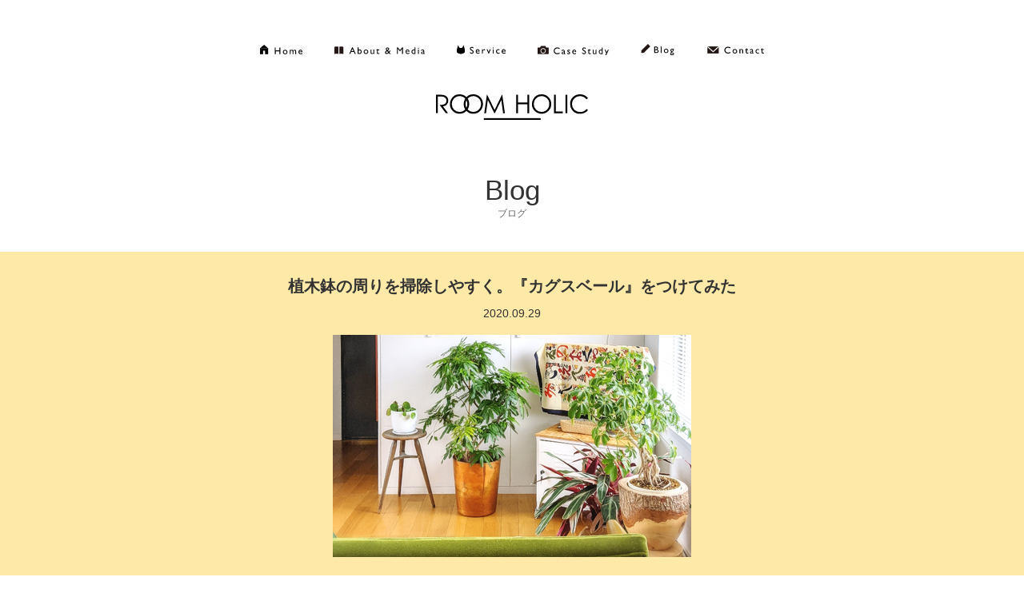

--- FILE ---
content_type: text/html; charset=UTF-8
request_url: https://room-holic.com/%E6%A4%8D%E6%9C%A8%E9%89%A2%E3%81%AE%E5%91%A8%E3%82%8A%E3%82%92%E6%8E%83%E9%99%A4%E3%81%97%E3%82%84%E3%81%99%E3%81%8F%E3%80%82%E3%80%8E%E3%82%AB%E3%82%B0%E3%82%B9%E3%83%99%E3%83%BC%E3%83%AB%E3%80%8F/
body_size: 5989
content:
<!DOCTYPE html>
<html lang="ja">
<head>
<meta charset="utf-8">
<title>植木鉢の周りを掃除しやすく。『カグスベール』をつけてみた | ROOMHOLIC｜東京・神奈川へ訪問。整理収納アドバイザー藤井ともみ</title>
<meta name="description" content="">
<meta name="viewport" content="width=device-width, initial-scale=1.0">
<meta name="format-detection" content="telephone=no">
<meta property='og:locale' content='ja_JP'>
<meta property='og:site_name' content='ROOMHOLIC｜東京・神奈川へ訪問。整理収納アドバイザー藤井ともみ'>
<meta property="og:type" content="blog">
<meta property="og:title" content="植木鉢の周りを掃除しやすく。『カグスベール』をつけてみた">
<meta property="og:description" content="以前から、掃除しにくいと感じていた植木鉢周り。 植木鉢にキャスターを付けてコロコロ移動させてもいいけど目立つかなぁ…なんて考えてるうちに長年そのままになっていました。 この辺の植木鉢やスツールを片手で">
<meta property="og:url" content="https://room-holic.com/%e6%a4%8d%e6%9c%a8%e9%89%a2%e3%81%ae%e5%91%a8%e3%82%8a%e3%82%92%e6%8e%83%e9%99%a4%e3%81%97%e3%82%84%e3%81%99%e3%81%8f%e3%80%82%e3%80%8e%e3%82%ab%e3%82%b0%e3%82%b9%e3%83%99%e3%83%bc%e3%83%ab%e3%80%8f/">
<meta property="og:image" content="https://room-holic.com/wp-content/uploads/2020/09/kagusuberuforgreen_eyecatch.jpg">
<link rel="stylesheet" href="https://room-holic.com/wp-content/themes/roomholic/css/common.css?230912" media="all">
<!-- Global site tag (gtag.js) - Google Analytics -->
<script async src="https://www.googletagmanager.com/gtag/js?id=G-MCKPWRTKVK"></script>
<script>
  window.dataLayer = window.dataLayer || [];
  function gtag(){dataLayer.push(arguments);}
  gtag('js', new Date());

  gtag('config', 'G-MCKPWRTKVK');
</script>
<link rel='dns-prefetch' href='//s.w.org' />
<link rel="alternate" type="application/rss+xml" title="ROOMHOLIC｜東京・神奈川へ訪問。整理収納アドバイザー藤井ともみ &raquo; 植木鉢の周りを掃除しやすく。『カグスベール』をつけてみた のコメントのフィード" href="https://room-holic.com/%e6%a4%8d%e6%9c%a8%e9%89%a2%e3%81%ae%e5%91%a8%e3%82%8a%e3%82%92%e6%8e%83%e9%99%a4%e3%81%97%e3%82%84%e3%81%99%e3%81%8f%e3%80%82%e3%80%8e%e3%82%ab%e3%82%b0%e3%82%b9%e3%83%99%e3%83%bc%e3%83%ab%e3%80%8f/feed/" />
		<script type="text/javascript">
			window._wpemojiSettings = {"baseUrl":"https:\/\/s.w.org\/images\/core\/emoji\/12.0.0-1\/72x72\/","ext":".png","svgUrl":"https:\/\/s.w.org\/images\/core\/emoji\/12.0.0-1\/svg\/","svgExt":".svg","source":{"concatemoji":"https:\/\/room-holic.com\/wp-includes\/js\/wp-emoji-release.min.js?ver=5.4.18"}};
			/*! This file is auto-generated */
			!function(e,a,t){var n,r,o,i=a.createElement("canvas"),p=i.getContext&&i.getContext("2d");function s(e,t){var a=String.fromCharCode;p.clearRect(0,0,i.width,i.height),p.fillText(a.apply(this,e),0,0);e=i.toDataURL();return p.clearRect(0,0,i.width,i.height),p.fillText(a.apply(this,t),0,0),e===i.toDataURL()}function c(e){var t=a.createElement("script");t.src=e,t.defer=t.type="text/javascript",a.getElementsByTagName("head")[0].appendChild(t)}for(o=Array("flag","emoji"),t.supports={everything:!0,everythingExceptFlag:!0},r=0;r<o.length;r++)t.supports[o[r]]=function(e){if(!p||!p.fillText)return!1;switch(p.textBaseline="top",p.font="600 32px Arial",e){case"flag":return s([127987,65039,8205,9895,65039],[127987,65039,8203,9895,65039])?!1:!s([55356,56826,55356,56819],[55356,56826,8203,55356,56819])&&!s([55356,57332,56128,56423,56128,56418,56128,56421,56128,56430,56128,56423,56128,56447],[55356,57332,8203,56128,56423,8203,56128,56418,8203,56128,56421,8203,56128,56430,8203,56128,56423,8203,56128,56447]);case"emoji":return!s([55357,56424,55356,57342,8205,55358,56605,8205,55357,56424,55356,57340],[55357,56424,55356,57342,8203,55358,56605,8203,55357,56424,55356,57340])}return!1}(o[r]),t.supports.everything=t.supports.everything&&t.supports[o[r]],"flag"!==o[r]&&(t.supports.everythingExceptFlag=t.supports.everythingExceptFlag&&t.supports[o[r]]);t.supports.everythingExceptFlag=t.supports.everythingExceptFlag&&!t.supports.flag,t.DOMReady=!1,t.readyCallback=function(){t.DOMReady=!0},t.supports.everything||(n=function(){t.readyCallback()},a.addEventListener?(a.addEventListener("DOMContentLoaded",n,!1),e.addEventListener("load",n,!1)):(e.attachEvent("onload",n),a.attachEvent("onreadystatechange",function(){"complete"===a.readyState&&t.readyCallback()})),(n=t.source||{}).concatemoji?c(n.concatemoji):n.wpemoji&&n.twemoji&&(c(n.twemoji),c(n.wpemoji)))}(window,document,window._wpemojiSettings);
		</script>
		<style type="text/css">
img.wp-smiley,
img.emoji {
	display: inline !important;
	border: none !important;
	box-shadow: none !important;
	height: 1em !important;
	width: 1em !important;
	margin: 0 .07em !important;
	vertical-align: -0.1em !important;
	background: none !important;
	padding: 0 !important;
}
</style>
	<link rel='stylesheet' id='wp-block-library-css'  href='https://room-holic.com/wp-includes/css/dist/block-library/style.min.css?ver=5.4.18' type='text/css' media='all' />
<link rel='https://api.w.org/' href='https://room-holic.com/wp-json/' />
<link rel="EditURI" type="application/rsd+xml" title="RSD" href="https://room-holic.com/xmlrpc.php?rsd" />
<link rel="wlwmanifest" type="application/wlwmanifest+xml" href="https://room-holic.com/wp-includes/wlwmanifest.xml" /> 
<link rel='prev' title='季節の変わり目にすぐ出せる！布団の収納について' href='https://room-holic.com/%e5%ad%a3%e7%af%80%e3%81%ae%e5%a4%89%e3%82%8f%e3%82%8a%e7%9b%ae%e3%81%ab%e3%81%99%e3%81%90%e5%87%ba%e3%81%9b%e3%82%8b%ef%bc%81%e5%b8%83%e5%9b%a3%e3%81%ae%e5%8f%8e%e7%b4%8d%e3%81%ab%e3%81%a4%e3%81%84/' />
<link rel='next' title='衣替えの季節に見直そう！クローゼットの仕組み' href='https://room-holic.com/%e8%a1%a3%e6%9b%bf%e3%81%88%e3%81%ae%e5%ad%a3%e7%af%80%e3%81%ab%e8%a6%8b%e7%9b%b4%e3%81%9d%e3%81%86%ef%bc%81%e3%82%af%e3%83%ad%e3%83%bc%e3%82%bc%e3%83%83%e3%83%88%e3%81%ae%e4%bb%95%e7%b5%84%e3%81%bf/' />
<meta name="generator" content="WordPress 5.4.18" />
<link rel="canonical" href="https://room-holic.com/%e6%a4%8d%e6%9c%a8%e9%89%a2%e3%81%ae%e5%91%a8%e3%82%8a%e3%82%92%e6%8e%83%e9%99%a4%e3%81%97%e3%82%84%e3%81%99%e3%81%8f%e3%80%82%e3%80%8e%e3%82%ab%e3%82%b0%e3%82%b9%e3%83%99%e3%83%bc%e3%83%ab%e3%80%8f/" />
<link rel='shortlink' href='https://room-holic.com/?p=1343' />
<link rel="alternate" type="application/json+oembed" href="https://room-holic.com/wp-json/oembed/1.0/embed?url=https%3A%2F%2Froom-holic.com%2F%25e6%25a4%258d%25e6%259c%25a8%25e9%2589%25a2%25e3%2581%25ae%25e5%2591%25a8%25e3%2582%258a%25e3%2582%2592%25e6%258e%2583%25e9%2599%25a4%25e3%2581%2597%25e3%2582%2584%25e3%2581%2599%25e3%2581%258f%25e3%2580%2582%25e3%2580%258e%25e3%2582%25ab%25e3%2582%25b0%25e3%2582%25b9%25e3%2583%2599%25e3%2583%25bc%25e3%2583%25ab%25e3%2580%258f%2F" />
<link rel="alternate" type="text/xml+oembed" href="https://room-holic.com/wp-json/oembed/1.0/embed?url=https%3A%2F%2Froom-holic.com%2F%25e6%25a4%258d%25e6%259c%25a8%25e9%2589%25a2%25e3%2581%25ae%25e5%2591%25a8%25e3%2582%258a%25e3%2582%2592%25e6%258e%2583%25e9%2599%25a4%25e3%2581%2597%25e3%2582%2584%25e3%2581%2599%25e3%2581%258f%25e3%2580%2582%25e3%2580%258e%25e3%2582%25ab%25e3%2582%25b0%25e3%2582%25b9%25e3%2583%2599%25e3%2583%25bc%25e3%2583%25ab%25e3%2580%258f%2F&#038;format=xml" />
<link rel="alternate" type="application/rss+xml" title="RSS" href="https://room-holic.com/rsslatest.xml" /></head>

<body>
<div class="f_pageArea">

<div class="f_spMenu"></div>
<ul class="f_gnavi">
	<li><a href="/"><img class="p_nav01" src="https://room-holic.com/wp-content/themes/roomholic/img/cmn/nav_01.svg" alt="Home"></a></li>
	<li><a href="/about-media/"><img class="p_nav02" src="https://room-holic.com/wp-content/themes/roomholic/img/cmn/nav_02.svg" alt="About &amp; Media"></a></li>
	<li><a href="/service/"><img class="p_nav03" src="https://room-holic.com/wp-content/themes/roomholic/img/cmn/nav_03.svg" alt="Service"></a></li>
	<li><a href="/casestudy/"><img class="p_nav04" src="https://room-holic.com/wp-content/themes/roomholic/img/cmn/nav_04.svg" alt="Case Study"></a></li>
	<li><a href="/blog/"><img class="p_nav05" src="https://room-holic.com/wp-content/themes/roomholic/img/cmn/nav_05.svg" alt="Blog"></a></li>
	<li><a href="/contact/"><img class="p_nav06" src="https://room-holic.com/wp-content/themes/roomholic/img/cmn/nav_06.svg" alt="Contact"></a></li>
</ul>

	<div class="f_logo"><img src="https://room-holic.com/wp-content/themes/roomholic/img/cmn/logo.svg" alt="ROOM HOLIC"></div>
	

<div class="f_pageTitle">Blog<span>ブログ</span></div>

<div class="m_blogTitle">
  <h1>植木鉢の周りを掃除しやすく。『カグスベール』をつけてみた</h1>
  <div class="p_date">2020.09.29</div>
  <img width="448" height="278" src="https://room-holic.com/wp-content/uploads/2020/09/kagusuberuforgreen_eyecatch.jpg" class="attachment-post-thumbnail size-post-thumbnail wp-post-image" alt="" srcset="https://room-holic.com/wp-content/uploads/2020/09/kagusuberuforgreen_eyecatch.jpg 448w, https://room-holic.com/wp-content/uploads/2020/09/kagusuberuforgreen_eyecatch-300x186.jpg 300w" sizes="(max-width: 448px) 100vw, 448px" /></div>

<div class="m_blogContent">
  
<p>デザイナー・ 整理収納アドバイザー<br>藤井ともみです。</p>



<p>以前から、掃除しにくいと感じていた<br>植木鉢周り。</p>



<figure class="wp-block-image size-large"><img src="https://room-holic.com/wp-content/uploads/2020/09/kagusuberuforgreen011.jpg" alt="" class="wp-image-1357" srcset="https://room-holic.com/wp-content/uploads/2020/09/kagusuberuforgreen011.jpg 768w, https://room-holic.com/wp-content/uploads/2020/09/kagusuberuforgreen011-225x300.jpg 225w" sizes="(max-width: 768px) 100vw, 768px" /></figure>



<p>植木鉢にキャスターを付けて<br>コロコロ移動させてもいいけど<br>目立つかなぁ…なんて考えてるうちに<br>長年そのままになっていました。</p>



<figure class="wp-block-image size-large"><img src="https://room-holic.com/wp-content/uploads/2020/09/kagusuberuforgreen02.jpg" alt="" class="wp-image-1352" srcset="https://room-holic.com/wp-content/uploads/2020/09/kagusuberuforgreen02.jpg 1024w, https://room-holic.com/wp-content/uploads/2020/09/kagusuberuforgreen02-300x225.jpg 300w, https://room-holic.com/wp-content/uploads/2020/09/kagusuberuforgreen02-768x576.jpg 768w" sizes="(max-width: 1024px) 100vw, 1024px" /></figure>



<figure class="wp-block-image size-large"><img src="https://room-holic.com/wp-content/uploads/2020/09/kagusuberuforgreen04.jpg" alt="" class="wp-image-1354" srcset="https://room-holic.com/wp-content/uploads/2020/09/kagusuberuforgreen04.jpg 768w, https://room-holic.com/wp-content/uploads/2020/09/kagusuberuforgreen04-225x300.jpg 225w" sizes="(max-width: 768px) 100vw, 768px" /></figure>



<p>この辺の植木鉢やスツールを<br>片手でスルスル動かしたい！</p>



<p>今回は『カグスベール』という商品を<br>試してみることに！</p>



<figure class="wp-block-image size-large"><img src="https://room-holic.com/wp-content/uploads/2020/09/kagusuberuforgreen06.jpg" alt="" class="wp-image-1355" srcset="https://room-holic.com/wp-content/uploads/2020/09/kagusuberuforgreen06.jpg 768w, https://room-holic.com/wp-content/uploads/2020/09/kagusuberuforgreen06-225x300.jpg 225w" sizes="(max-width: 768px) 100vw, 768px" /></figure>



<p>レトロなロゴも<br>キャッチコピーも<br>いい感じ。</p>



<p>わたしも<br>気ままに使ってみます。</p>



<figure class="wp-block-image size-large"><img src="https://room-holic.com/wp-content/uploads/2020/09/kagusuberuforgreen07.jpg" alt="" class="wp-image-1353" srcset="https://room-holic.com/wp-content/uploads/2020/09/kagusuberuforgreen07.jpg 768w, https://room-holic.com/wp-content/uploads/2020/09/kagusuberuforgreen07-225x300.jpg 225w" sizes="(max-width: 768px) 100vw, 768px" /></figure>



<p>『カグスベール』の片面は<br>フッ素樹脂製で滑りがよく<br>逆面はテープになっています。</p>



<p>カッターで簡単にカットできた！</p>



<figure class="wp-block-image size-large"><img src="https://room-holic.com/wp-content/uploads/2020/09/kagusuberuforgreen05.jpg" alt="" class="wp-image-1351" srcset="https://room-holic.com/wp-content/uploads/2020/09/kagusuberuforgreen05.jpg 1024w, https://room-holic.com/wp-content/uploads/2020/09/kagusuberuforgreen05-300x225.jpg 300w, https://room-holic.com/wp-content/uploads/2020/09/kagusuberuforgreen05-768x576.jpg 768w" sizes="(max-width: 1024px) 100vw, 1024px" /></figure>



<p>植木鉢は凹凸があったので<br>数カ所を均等にペタペタ。</p>



<figure class="wp-block-image size-large"><img src="https://room-holic.com/wp-content/uploads/2020/09/kagusuberuforgreen010.jpg" alt="" class="wp-image-1350" srcset="https://room-holic.com/wp-content/uploads/2020/09/kagusuberuforgreen010.jpg 768w, https://room-holic.com/wp-content/uploads/2020/09/kagusuberuforgreen010-225x300.jpg 225w" sizes="(max-width: 768px) 100vw, 768px" /></figure>



<p>スツールは脚の大きさに合わせ<br>角も丸くカットし<br>ペタペタ。</p>



<figure class="wp-block-image size-large"><img src="https://room-holic.com/wp-content/uploads/2020/09/kagusuberuforgreen08.jpg" alt="" class="wp-image-1348" srcset="https://room-holic.com/wp-content/uploads/2020/09/kagusuberuforgreen08.jpg 768w, https://room-holic.com/wp-content/uploads/2020/09/kagusuberuforgreen08-225x300.jpg 225w" sizes="(max-width: 768px) 100vw, 768px" /></figure>



<figure class="wp-block-image size-large"><img src="https://room-holic.com/wp-content/uploads/2020/09/kagusuberuforgreen09.jpg" alt="" class="wp-image-1349" srcset="https://room-holic.com/wp-content/uploads/2020/09/kagusuberuforgreen09.jpg 768w, https://room-holic.com/wp-content/uploads/2020/09/kagusuberuforgreen09-225x300.jpg 225w" sizes="(max-width: 768px) 100vw, 768px" /></figure>



<p>あっという間に<br>貼れました！</p>



<figure class="wp-block-image size-large"><img src="https://room-holic.com/wp-content/uploads/2020/09/kagusuberuforgreen01.jpg" alt="" class="wp-image-1347" srcset="https://room-holic.com/wp-content/uploads/2020/09/kagusuberuforgreen01.jpg 1024w, https://room-holic.com/wp-content/uploads/2020/09/kagusuberuforgreen01-300x225.jpg 300w, https://room-holic.com/wp-content/uploads/2020/09/kagusuberuforgreen01-768x576.jpg 768w" sizes="(max-width: 1024px) 100vw, 1024px" /></figure>



<p>夫に試してもらったところ<br>「確かに違う。片手でも動く！」<br>と関心した様子。</p>



<p>わたしが使った印象としては<br>引いた時より、押して戻す時のほうが<br>より、スムーズ。</p>



<p>大きな植木鉢は<br>重みのぶん、感じにくいかもしれません。<br>でも、以前よりはだいぶスムーズに動き<br>床に引っかかる感覚がなくなりました。</p>



<p>早くラクに動かしたい方は<br>キャスターのほうがオススメ。<br>多少動かしやすくなればいいという<br>方には『カグスベール』は<br>いいかと思いました。</p>



<p>棕櫚ほうきで掃除する時も<br>ラクそうです。<br>棕櫚ほうきの記事は<strong><a href="https://room-holic.com/%e6%a3%95%e6%ab%9a%ef%bc%88%e3%81%97%e3%82%85%e3%82%8d%ef%bc%89%e3%81%bb%e3%81%86%e3%81%8d%e3%81%8c%e4%bd%bf%e3%81%88%e3%82%8b%ef%bc%81%e5%b1%b1%e6%9c%ac%e5%8b%9d%e4%b9%8b%e5%8a%a9%e5%95%86%e5%ba%97/" target="_blank" rel="noreferrer noopener">こちらから。</a></strong></p>



<p>しばらく、これで使ってみます。</p>



<figure class="wp-block-image size-large"><img src="https://room-holic.com/wp-content/uploads/2020/09/kagusuberuforgreen03.jpg" alt="" class="wp-image-1356" srcset="https://room-holic.com/wp-content/uploads/2020/09/kagusuberuforgreen03.jpg 768w, https://room-holic.com/wp-content/uploads/2020/09/kagusuberuforgreen03-225x300.jpg 225w" sizes="(max-width: 768px) 100vw, 768px" /></figure>



<p>最後におまけ。<br>遠巻きに見ていた<br>ねこ姉妹。</p>



<p>君たちのためにも<br>キレイにしておくからね。</p>



<p>『カグスベール』は<br>楽天roomに載せときます。<br><br>似た商品がダイソーでも<br>出ているようですよ〜。<br><br></p>



<p>↓応援クリックお願いします！</p>



<a href="https://blogmura.com/ranking/in?p_cid=10886991" target="_blank" rel="noopener noreferrer"><img src="https://b.blogmura.com/original/1292673" width="200" height="200" border="0" alt="にほんブログ村 にほんブログ村へ" /></a><br /><a href="https://blogmura.com/ranking/in?p_cid=10886991">にほんブログ村</a>



<figure class="wp-block-image size-large"><a href="https://www.instagram.com/room_holic/" target="_blank" rel="noopener noreferrer"><img src="https://room-holic.com/wp-content/uploads/2020/08/roomholic_instagram.jpg" alt="" class="wp-image-383"/></a></figure>



<figure class="wp-block-image size-large is-resized"><a href="https://room.rakuten.co.jp/oliveoliveolive3/items"><img src="https://room-holic.com/wp-content/uploads/2020/08/watashinoroom.png" alt="" class="wp-image-382" width="226" height="42"/></a></figure>
  <div class="m_categArea">
    <div>カテゴリー： <a href="https://room-holic.com/category/life-cats/" rel="category tag">暮らしとねこ</a></div>
    タグ： <a href="https://room-holic.com/tag/%e3%83%aa%e3%83%93%e3%83%b3%e3%82%b0/" rel="tag">リビング</a>、<a href="https://room-holic.com/tag/%e5%90%8d%e3%82%82%e3%81%aa%e3%81%8d%e5%ae%b6%e4%ba%8b/" rel="tag">名もなき家事</a>、<a href="https://room-holic.com/tag/%e8%a6%b3%e8%91%89%e6%a4%8d%e7%89%a9/" rel="tag">観葉植物</a>  </div>
  <div class="m_linkArea">
    <div class="p_prev">
      <a href="https://room-holic.com/%e5%ad%a3%e7%af%80%e3%81%ae%e5%a4%89%e3%82%8f%e3%82%8a%e7%9b%ae%e3%81%ab%e3%81%99%e3%81%90%e5%87%ba%e3%81%9b%e3%82%8b%ef%bc%81%e5%b8%83%e5%9b%a3%e3%81%ae%e5%8f%8e%e7%b4%8d%e3%81%ab%e3%81%a4%e3%81%84/" rel="prev">季節の変わり目にすぐ出せる！布団の収納について</a>    </div>
    <div class="p_next">
      <a href="https://room-holic.com/%e8%a1%a3%e6%9b%bf%e3%81%88%e3%81%ae%e5%ad%a3%e7%af%80%e3%81%ab%e8%a6%8b%e7%9b%b4%e3%81%9d%e3%81%86%ef%bc%81%e3%82%af%e3%83%ad%e3%83%bc%e3%82%bc%e3%83%83%e3%83%88%e3%81%ae%e4%bb%95%e7%b5%84%e3%81%bf/" rel="next">衣替えの季節に見直そう！クローゼットの仕組み</a>    </div>
  </div>
  <div class="m_tagList">
		<ul>
			<li><a href="https://room-holic.com/tag/diy/">DIY</a></li><li><a href="https://room-holic.com/tag/%e3%81%8a%e7%9f%a5%e3%82%89%e3%81%9b/">お知らせ</a></li><li><a href="https://room-holic.com/tag/%e3%82%ad%e3%83%83%e3%83%81%e3%83%b3/">キッチン</a></li><li><a href="https://room-holic.com/tag/%e3%82%ad%e3%83%a3%e3%83%b3%e3%83%97/">キャンプ</a></li><li><a href="https://room-holic.com/tag/%e3%82%af%e3%83%83%e3%82%b7%e3%83%a7%e3%83%b3%e3%82%b7%e3%83%bc%e3%83%88/">クッションシート</a></li><li><a href="https://room-holic.com/tag/%e3%82%b0%e3%83%ab%e3%83%bc%e3%83%94%e3%83%b3%e3%82%b0/">グルーピング</a></li><li><a href="https://room-holic.com/tag/%e3%82%af%e3%83%ad%e3%83%bc%e3%82%bc%e3%83%83%e3%83%88/">クローゼット</a></li><li><a href="https://room-holic.com/tag/%e3%82%b4%e3%83%9f%e8%a2%8b/">ゴミ袋</a></li><li><a href="https://room-holic.com/tag/%e3%83%80%e3%82%a4%e3%83%8b%e3%83%b3%e3%82%b0/">ダイニング</a></li><li><a href="https://room-holic.com/tag/%e3%83%86%e3%83%ac%e3%83%af%e3%83%bc%e3%82%af/">テレワーク</a></li><li><a href="https://room-holic.com/tag/%e3%83%88%e3%82%a4%e3%83%ac/">トイレ</a></li><li><a href="https://room-holic.com/tag/%e3%83%aa%e3%83%93%e3%83%b3%e3%82%b0/">リビング</a></li><li><a href="https://room-holic.com/tag/%e4%bb%95%e4%ba%8b%e9%83%a8%e5%b1%8b/">仕事部屋</a></li><li><a href="https://room-holic.com/tag/%e4%bc%91%e6%97%a5%e3%81%ae%e9%81%8e%e3%81%94%e3%81%97%e6%96%b9/">休日の過ごし方</a></li><li><a href="https://room-holic.com/tag/%e5%90%8d%e3%82%82%e3%81%aa%e3%81%8d%e5%ae%b6%e4%ba%8b/">名もなき家事</a></li><li><a href="https://room-holic.com/tag/%e5%a3%81/">壁</a></li><li><a href="https://room-holic.com/tag/%e5%a7%89%e5%a6%b9%e3%81%ad%e3%81%93/">姉妹ねこ</a></li><li><a href="https://room-holic.com/tag/%e5%ae%b6%e9%9b%bb/">家電</a></li><li><a href="https://room-holic.com/tag/%e5%bf%83%e7%90%86/">心理</a></li><li><a href="https://room-holic.com/tag/%e6%84%9b%e7%94%a8%e5%93%81/">愛用品</a></li><li><a href="https://room-holic.com/tag/%e6%8a%bc%e3%81%97%e5%85%a5%e3%82%8c/">押し入れ</a></li><li><a href="https://room-holic.com/tag/%e6%8e%83%e9%99%a4/">掃除</a></li><li><a href="https://room-holic.com/tag/%e6%8e%b2%e8%bc%89%e6%83%85%e5%a0%b1/">掲載情報</a></li><li><a href="https://room-holic.com/tag/%e6%95%b4%e7%90%86/">整理</a></li><li><a href="https://room-holic.com/tag/%e6%95%b4%e7%90%86%e5%8f%8e%e7%b4%8d/">整理収納</a></li><li><a href="https://room-holic.com/tag/%e6%97%85%e8%a1%8c/">旅行</a></li><li><a href="https://room-holic.com/tag/%e6%9b%b8%e6%96%8e/">書斎</a></li><li><a href="https://room-holic.com/tag/%e6%b4%97%e6%bf%af/">洗濯</a></li><li><a href="https://room-holic.com/tag/%e6%b4%97%e9%9d%a2%e6%89%80/">洗面所</a></li><li><a href="https://room-holic.com/tag/%e7%84%a1%e5%8d%b0%e8%89%af%e5%93%81/">無印良品</a></li><li><a href="https://room-holic.com/tag/%e7%84%a1%e6%96%99%e3%82%aa%e3%83%b3%e3%83%a9%e3%82%a4%e3%83%b3%e3%82%b3%e3%83%b3%e3%82%b5%e3%83%ab/">無料オンラインコンサル</a></li><li><a href="https://room-holic.com/tag/%e7%8e%84%e9%96%a2/">玄関</a></li><li><a href="https://room-holic.com/tag/%e7%af%80%e7%b4%84/">節約</a></li><li><a href="https://room-holic.com/tag/%e8%8a%b1/">花</a></li><li><a href="https://room-holic.com/tag/%e8%96%ac/">薬</a></li><li><a href="https://room-holic.com/tag/%e8%a1%a3%e6%9b%bf%e3%81%88/">衣替え</a></li><li><a href="https://room-holic.com/tag/%e8%a6%b3%e8%91%89%e6%a4%8d%e7%89%a9/">観葉植物</a></li><li><a href="https://room-holic.com/tag/%e9%9b%91%e8%aa%8c%e6%8e%b2%e8%bc%89/">雑誌掲載</a></li><li><a href="https://room-holic.com/tag/%e9%a3%9f%e5%99%a8/">食器</a></li><li><a href="https://room-holic.com/tag/%e9%a3%be%e3%82%8a%e6%96%b9/">飾り方</a></li>		</ul>
	</div>
</div>

</div>

<script src="https://room-holic.com/wp-content/themes/roomholic/js/jquery-3.4.1.min.js"></script>
<script src="https://room-holic.com/wp-content/themes/roomholic/js/main.js"></script>

<script type='text/javascript' src='https://room-holic.com/wp-includes/js/wp-embed.min.js?ver=5.4.18'></script>
</body>
</html>


--- FILE ---
content_type: text/css
request_url: https://room-holic.com/wp-content/themes/roomholic/css/common.css?230912
body_size: 5669
content:
@charset "utf-8";
/* -----------------------------------------
style.css
サイト共通設定用css

＜class名ルール＞
このファイルで使用するclassには以下の接頭語を付加する。
（他のcssファイルでは不要）
・汎用クラス、モジュール：「.c_xxx」（common）
・フレームモジュール：「.f_xxx」（frame）
・モジュール：「.m_xxx」（module）
・モジュール内のパーツ：「.p_xxx」（parts）
・モジュールの状態：「.s_xxx」（state）
※JSのみで使用：「.js_xxx」
----------------------------------------- */


/* reset
----------------------------------------- */

html,body,div,span,object,iframe,h1,h2,h3,h4,h5,h6,p,blockquote,pre,
a,abbr,address,cite,code,del,dfn,em,img,ins,kbd,q,s,samp,
small,strong,sub,sup,var,b,u,i,dl,dt,dd,ol,ul,li,
fieldset,form,label,legend,input,textarea,table,caption,tbody,thead,tfoot,tr,th,td,
main,article,aside,canvas,details,embed,figure,figcaption,footer,header,
menu,nav,output,ruby,section,summary,time,mark,audio,video {
	margin: 0;
	padding: 0;
}

h1,h2,h3,h4,h5,h6,th {
	font-family: inherit;
	font-size: 100%;
	font-weight: normal;
}

table {
	border-spacing: 0;
	border-collapse: collapse;
}

table,th,td {
	text-align: left;
	border: none;
}

ol,ul,li {
	list-style: none;
}

img {
	border: none;
	vertical-align: top;
	max-width: 100%;
}

input[type=text],
input[type=password],
input[type=button],
input[type=submit],
button,
select,
textarea {
	color: inherit;
	font-family: inherit;
	-moz-appearance: none;
	-webkit-appearance: none;
	appearance: none;
	outline: none;
	font-size: 100%;
	font-weight: normal;
	line-height: inherit;
}

input::-webkit-input-placeholder {
	color: #aaa;
}
input:-ms-input-placeholder {
	color: #aaa;
}
input::-moz-placeholder {
	color: #aaa;
}

button::-moz-focus-inner,
input::-moz-focus-inner {
	border: 0;
}

select::-ms-expand {
	display:none;
}

*,*:before,*:after {
	box-sizing: border-box;
}


/* 初期設定
----------------------------------------- */

html {
	font-size: 62.5%;
}

body {
	min-width: 320px;
	font-family: "メイリオ", Meiryo, "ヒラギノ角ゴ Pro W3", "Hiragino Kaku Gothic Pro", sans-serif;
	font-size: 140%;
	color: #333;
	line-height: 1.3;
	-webkit-text-size-adjust: 100%;
}

a {
	color: inherit;
	text-decoration: none;
	transition: all 0.2s;
}

em, strong {
	font-weight: bold;
}

*,*::before,*::after {
	box-sizing: border-box;
}


/* 汎用クラス
----------------------------------------- */

.c_fontL  { font-size: 1.6rem; }
.c_fontLL { font-size: 1.8rem; }
.c_fontXL { font-size: 2rem; }
.c_fontS  { font-size: 1.3rem; }
.c_fontSS { font-size: 1.2rem; }
.c_fontXS { font-size: 1.1rem; }

.c_fontBold { font-weight: bold; }
.c_colorRed { color: #ce2e2e; }

.c_clearfix { zoom: 1; }
.c_clearfix:after {
	content: "";
	display: block;
	clear: both;
	height: 0.01px;
}
.c_floatL { float: left; }
.c_floatR { float: right; }
.c_ofHidden { overflow: hidden; }

.c_taLeft { text-align: left !important; }
.c_taCenter { text-align: center !important; }
.c_taRight { text-align: right !important; }

.c_vaTop { vertical-align: top !important; }
.c_vaMdl { vertical-align: middle !important; }
.c_vaBtm { vertical-align: bottom !important; }

.c_mt0  { margin-top:  0px !important; }
.c_mt3  { margin-top:  3px !important; }
.c_mt5  { margin-top:  5px !important; }
.c_mt10 { margin-top: 10px !important; }
.c_mt15 { margin-top: 15px !important; }
.c_mt20 { margin-top: 20px !important; }
.c_mt25 { margin-top: 25px !important; }
.c_mt30 { margin-top: 30px !important; }
.c_mt35 { margin-top: 35px !important; }
.c_mt40 { margin-top: 40px !important; }
.c_mt45 { margin-top: 45px !important; }
.c_mt50 { margin-top: 50px !important; }
.c_mt60 { margin-top: 60px !important; }
.c_mt70 { margin-top: 70px !important; }
.c_mt80 { margin-top: 80px !important; }
.c_mt90 { margin-top: 90px !important; }

.c_ml0  { margin-left:  0px !important; }
.c_ml3  { margin-left:  3px !important; }
.c_ml5  { margin-left:  5px !important; }
.c_ml10 { margin-left: 10px !important; }
.c_ml15 { margin-left: 15px !important; }
.c_ml20 { margin-left: 20px !important; }
.c_ml25 { margin-left: 25px !important; }
.c_ml30 { margin-left: 30px !important; }
.c_ml35 { margin-left: 35px !important; }
.c_ml40 { margin-left: 40px !important; }
.c_ml45 { margin-left: 45px !important; }
.c_ml50 { margin-left: 50px !important; }
.c_ml60 { margin-left: 60px !important; }
.c_ml70 { margin-left: 70px !important; }
.c_ml80 { margin-left: 80px !important; }
.c_ml90 { margin-left: 90px !important; }

.c_mr0  { margin-right:  0px !important; }
.c_mr3  { margin-right:  3px !important; }
.c_mr5  { margin-right:  5px !important; }
.c_mr10 { margin-right: 10px !important; }
.c_mr15 { margin-right: 15px !important; }
.c_mr20 { margin-right: 20px !important; }
.c_mr25 { margin-right: 25px !important; }
.c_mr30 { margin-right: 30px !important; }
.c_mr35 { margin-right: 35px !important; }
.c_mr40 { margin-right: 40px !important; }
.c_mr45 { margin-right: 45px !important; }
.c_mr50 { margin-right: 50px !important; }
.c_mr60 { margin-right: 60px !important; }
.c_mr70 { margin-right: 70px !important; }
.c_mr80 { margin-right: 80px !important; }
.c_mr90 { margin-right: 90px !important; }

.c_mb0  { margin-bottom:  0px !important; }
.c_mb3  { margin-bottom:  3px !important; }
.c_mb5  { margin-bottom:  5px !important; }
.c_mb10 { margin-bottom: 10px !important; }
.c_mb15 { margin-bottom: 15px !important; }
.c_mb20 { margin-bottom: 20px !important; }
.c_mb25 { margin-bottom: 25px !important; }
.c_mb30 { margin-bottom: 30px !important; }
.c_mb35 { margin-bottom: 35px !important; }
.c_mb40 { margin-bottom: 40px !important; }
.c_mb45 { margin-bottom: 45px !important; }
.c_mb50 { margin-bottom: 50px !important; }
.c_mb60 { margin-bottom: 60px !important; }
.c_mb70 { margin-bottom: 70px !important; }
.c_mb80 { margin-bottom: 80px !important; }
.c_mb90 { margin-bottom: 90px !important; }

.c_iBlock { display: inline-block; }

.c_liquid { width: 100%; }

.c_breakall { word-break: break-all; }
.c_nowrap { white-space: nowrap; }

.c_wideArea {
	margin-left: -20px;
	margin-right: -20px;
}
@media screen and (max-width: 650px){
	.c_wideArea {
		margin-left: -15px;
		margin-right: -15px;
	}
}

.c_over:hover {
	opacity: 0.7;
}

@media screen and (max-width: 1300px){ .c_ov1300 { display: none !important; } }
@media screen and (max-width: 1200px){ .c_ov1200 { display: none !important; } }
@media screen and (max-width: 1100px){ .c_ov1100 { display: none !important; } }
@media screen and (max-width: 1000px){ .c_ov1000 { display: none !important; } }
@media screen and (max-width: 900px){ .c_ov900 { display: none !important; } }
@media screen and (max-width: 800px){ .c_ov800 { display: none !important; } }
@media screen and (max-width: 767px){ .c_ov767 { display: none !important; } }
@media screen and (max-width: 700px){ .c_ov700 { display: none !important; } }
@media screen and (max-width: 600px){ .c_ov600 { display: none !important; } }
@media screen and (max-width: 500px){ .c_ov500 { display: none !important; } }
@media screen and (max-width: 400px){ .c_ov400 { display: none !important; } }
@media screen and (min-width: 1301px){ .c_ud1300 { display: none !important; } }
@media screen and (min-width: 1201px){ .c_ud1200 { display: none !important; } }
@media screen and (min-width: 1101px){ .c_ud1100 { display: none !important; } }
@media screen and (min-width: 1001px){ .c_ud1000 { display: none !important; } }
@media screen and (min-width: 901px){ .c_ud900 { display: none !important; } }
@media screen and (min-width: 801px){ .c_ud800 { display: none !important; } }
@media screen and (min-width: 768px){ .c_ud767 { display: none !important; } }
@media screen and (min-width: 701px){ .c_ud700 { display: none !important; } }
@media screen and (min-width: 601px){ .c_ud600 { display: none !important; } }
@media screen and (min-width: 501px){ .c_ud500 { display: none !important; } }
@media screen and (min-width: 401px){ .c_ud400 { display: none !important; } }
@media screen and (min-width: 351px){ .c_ud350 { display: none !important; } }


/* ページフレーム
----------------------------------------- */

.f_pageArea {
	position: relative;
	overflow: hidden;
	padding: 0 20px 80px;
}
@media screen and (max-width: 650px){
	.f_pageArea {
		padding: 60px 15px 40px;
	}
}

@media screen and (max-width: 650px){
	.f_spMenu {
		position: absolute;
		top: 0;
		right: 0;
		z-index: 1000;
		width: 50px;
		height: 50px;
	}
	.f_spMenu::before,
	.f_spMenu::after {
		content: '';
		position: absolute;
		top: 14px;
		left: 0;
		right: 0;
		width: 30px;
		height: 2px;
		margin: 0 auto;
		background-color: #000;
		transition: all 0.3s;
	}
	.f_spMenu::after {
		top: 34px;
		box-shadow: 0 -10px #000;
	}
	.f_spMenu.s_close::before {
		top: 24px;
		transform: rotate(45deg);
	}
	.f_spMenu.s_close::after {
		top: 24px;
		transform: rotate(-45deg);
		box-shadow: none;
	}
}

.f_gnavi {
	display: flex;
	justify-content: space-between;
	max-width: 650px;
	margin: 0 auto;
	padding: 45px 0 35px;
}
.f_gnavi a {
	display: block;
	padding: 10px;
}
.f_gnavi a:hover {
	opacity: 0.8;
}
@media screen and (max-width: 650px){
	.f_gnavi {
		position: absolute;
		top: 0;
		right: -80%;
		display: block;
		width: 75%;
		z-index: 500;
		background-color: #fff;
		padding: 50px 0 0;
		box-shadow: 0 0 10px rgba(0,0,0,0.3);
		transition: right 0.5s;
	}
	.f_gnavi.s_show {
		right: 0;
	}
	.f_gnavi > li {
		border-top: 1px solid #ccc;
	}
	.f_gnavi a {
		padding: 15px;
		text-align: center;
	}
	.f_gnavi a > img {
		height: 20px;
	}
}

.f_logo {
	margin-bottom: 65px;
	text-align: center;
}
@media screen and (max-width: 650px){
	.f_logo {
		position: absolute;
		top: 17px;
		left: 0;
		right: 0;
		margin-bottom: 0;
	}
	.f_logo img {
		width: 140px;
	}
}

.f_pageTitle {
	margin-bottom: 40px;
	text-align: center;
	font-size: 3.5rem;
}
.f_pageTitle.s_marginL {
	margin-bottom: 60px;
}
.f_pageTitle span {
	display: block;
	color: #686767;
	font-size: 1.2rem;
}
@media screen and (max-width: 650px){
	.f_pageTitle {
		margin: 10px 0 30px;
		font-size: 2.4rem;
	}
	.f_pageTitle.s_marginL {
		margin-bottom: 40px;
	}
	.f_pageTitle span {
		font-size: 1.1rem;
	}
}

.f_subTitle {
	margin-bottom: 25px;
	font-size: 2rem;
	font-weight: bold;
}
@media screen and (max-width: 500px){
	.f_subTitle {
		font-size: 1.8rem;
	}
}


/* 汎用モジュール
----------------------------------------- */

/* section */

.m_w700 {
	max-width: 700px;
	margin: 0 auto;
}
.m_w640 {
	max-width: 640px;
	margin: 0 auto;
}
.m_w630 {
	max-width: 630px;
	margin: 0 auto;
}

.m_sectionL {
	margin-bottom: 100px;
}
.m_sectionM {
	margin-bottom: 60px;
}
.m_sectionS {
	margin-bottom: 30px;
}
@media screen and (max-width: 650px){
	.m_sectionL {
		margin-bottom: 60px;
	}
	.m_sectionM {
		margin-bottom: 40px;
	}
	.m_sectionS {
		margin-bottom: 25px;
	}
}

/* title */

.m_imgPageTitle {
	margin-bottom: 60px;
	text-align: center;
}

.m_imgTitle {
	margin-bottom: 20px;
	text-align: center;
}

.m_markerTitle {
	position: relative;
	margin-bottom: 10px;
	padding-left: 16px;
	font-size: 2rem;
	font-weight: bold;
}
.m_markerTitle::before {
	content: '';
	position: absolute;
	top: 0;
	left: 0;
	border-left: 10px solid #f14420;
	border-top: 10px solid transparent;
	border-bottom: 10px solid transparent;
}
@media screen and (max-width: 650px){
	.m_markerTitle {
		font-size: 1.6rem;
	}
	.m_markerTitle::before {
		border-left: 8px solid #f14420;
		border-top: 8px solid transparent;
		border-bottom: 8px solid transparent;
	}
}

.m_borderTitle {
	margin-bottom: 25px;
	border-bottom: 2px solid #7f7f7f;
	padding: 0 2px 7px;
	font-size: 1.5rem;
	font-weight: bold;
}
.m_borderTitle.s_fontL {
	font-size: 1.8rem;
}

.m_boldTitle {
	margin: 25px 0 8px;
	font-weight: bold;
}

.m_titleL {
	margin: 0 0 15px;
	font-size: 2rem;
}

.m_titleM {
	margin: 0 0 10px;
	font-size: 1.8rem;
}

.m_monitorTitle {
	max-width: 640px;
	margin: 0 auto 50px;
	border: 2px solid #f14420;
	padding: 12px 20px;
	text-align: center;
	color: #f14420;
	font-size: 2.2rem;
}
@media screen and (max-width: 650px){
	.m_monitorTitle {
		margin: 0 auto 30px;
		padding: 8px 20px;
		font-size: 1.8rem;
		line-height: 1.6;
	}
}

/* text */

.m_lead {
	line-height: 2.5;
}
.m_lead + .m_lead {
	margin-top: 25px;
}

.m_text {
	margin: 8px 0;
	line-height: 1.6;
}
.m_text.s_marginL {
	margin: 20px 0;
}

/* link */

.m_link {
	text-decoration: underline;
}
.m_link:hover {
	text-decoration: none;
}

.m_colorLink {
	font-weight: bold;
}
.m_colorLink.s_orange {
	color: #f14420;
}
.m_colorLink.s_blue {
	color: #46c3e6;
}
.m_colorLink.s_green {
	color: #00bd68;
}
.m_colorLink.s_green2 {
	color: #97c24b;
}
.m_colorLink:hover {
	text-decoration: underline;
}

.m_imgLink:hover {
	opacity: 0.8;
}

.m_monitor {
	margin: 0 0 40px;
	border: 2px solid #e9450a;
	display: flex;
	justify-content: space-between;
}
.m_monitor p {
	padding: 5px 20px 3px;
	color: #e9450a;
	font-size: 2rem;
}
.m_monitor a {
	width: 28%;
	background-color: #e9450a;
	padding: 8px;
	text-align: center;
	color: #fff;
	font-size: 1.6rem;
}
@media screen and (max-width: 650px){
	.m_monitor {
		margin: 0 0 30px;
		display: block;
	}
	.m_monitor p {
		padding: 6px 10px;
		text-align: center;
		font-size: 1.6rem;
		line-height: 1.6;
	}
	.m_monitor a {
		width: auto;
		display: block;
		font-size: 1.4rem;
	}
}

/* list */

.m_noteList {
	margin: 20px 0;
}
.m_noteList li {
	position: relative;
	font-size: 1.2rem;
	line-height: 2;
}
.m_noteList .p_head {
	float: left;
	margin-right: 5px;
}
.m_noteList li > p {
	overflow: hidden;
}

/* btn */

/* box */

.m_voiceBox {
	margin: 40px 0;
	border: 3px dotted #f14420;
	padding: 30px 50px 40px;
}
.m_voiceBox h3 {
	margin-bottom: 20px;
	text-align: center;
}
.m_voiceBox h3 span {
	display: inline-block;
	padding-bottom: 5px;
	border-bottom: 3px solid #f14420;
	font-weight: bold;
}
.m_voiceBox p {
	line-height: 1.8;
}
@media screen and (max-width: 650px){
	.m_voiceBox {
		margin: 30px 0;
		padding: 20px 25px 30px;
	}
	.m_voiceBox h3 {
		margin-bottom: 15px;
	}
}

/* img */

.m_centerImg {
	margin: 20px 0 60px;
	text-align: center;
}
@media screen and (max-width: 650px){
	.m_centerImg {
		margin: 15px 0 40px;
	}
}

/* layout */

.m_imgCol {
	display: flex;
	justify-content: space-between;
}
.m_imgCol .p_textArea {
	margin-right: 15px;
}
@media screen and (max-width: 650px){
	.m_imgCol {
		display: block;
	}
	.m_imgCol .p_textArea {
		margin: 0 0 25px;
	}
	.m_imgCol .p_img {
		text-align: center;
	}
}

.m_col2 {
	display: flex;
	justify-content: space-between;
}
.m_col2 .p_column {
	width: 48%;
}
@media screen and (max-width: 650px){
	.m_col2 {
		display: block;
	}
	.m_col2 .p_column {
		width: auto;
	}
	.m_col2 .p_column + .p_column {
		margin-top: 30px;
	}
}

/* table */

/* form */



/* 専用モジュール
----------------------------------------- */

.m_mainvisual {
	margin-bottom: 70px;
	text-align: center;
}
.m_mainvisual h1 img {
	max-width: 80%;
}

.m_topLead {
	line-height: 1.6;
}
.m_topLead p {
	margin: 10px 0;
}

.m_topColumn {
	margin: 40px 0;
	display: flex;
	justify-content: space-between;
	flex-wrap: wrap;
}
.m_topColumn > li {
	margin-bottom: 40px;
	width: 48.6%;
	text-align: center;
}
.m_topColumn .p_lead {
	margin: 20px 0 6px;
	border-bottom: 4px dotted #e83f25;
	padding-bottom: 5px;
	font-size: 1.6rem;
	font-weight: bold;
}
.m_topColumn .p_text {
	line-height: 1.6;
}
.m_topColumn .p_bnr {
	margin-top: 5px;
	display: inline-block;
}
@media screen and (max-width: 650px){
	.m_topColumn {
		margin: 40px auto;
		display: block;
		max-width: 300px;
	}
	.m_topColumn > li {
		width: auto;
	}
}

.m_topBlogTitle {
	margin-bottom: 20px;
	font-size: 3.2rem;
}

.m_categoryList {
	overflow: hidden;
}
.m_categoryList > li {
	float: left;
	width: 24%;
	margin: 0 0 10px 1.33%;
}
.m_categoryList a {
	display: block;
	border: 2px solid #ddd;
	padding: 12px;
	text-align: center;
	font-size: 1.5rem;
}
.m_categoryList a:hover {
	background-color: #f1f1f1;
}
@media screen and (min-width: 501px){
	.m_categoryList > li:nth-child(4n+1) {
		margin-left: 0;
	}
}
@media screen and (max-width: 500px){
	.m_categoryList > li {
		width: 48.5%;
		margin: 0 0 10px 3%;
	}
	.m_categoryList > li:nth-child(odd) {
		margin-left: 0;
	}
	.m_categoryList a {
		padding: 10px;
		font-size: 1.4rem;
	}
}

.m_articleList {
	max-width: 630px;
	margin: 20px auto;
	display: flex;
	flex-wrap: wrap;
}
.m_articleList {
	border-left: 2px solid #ddd;
}
.m_articleList > li {
	border-right: 2px solid #ddd;
	border-bottom: 2px solid #ddd;
	width: 50%;
	padding: 8px 6px;
	font-size: 1.3rem;
}
.m_articleList a {
	display: block;
}
.m_articleList a:hover {
	opacity: 0.8;
}
.m_articleList .p_img {
	text-align: center;
}
.m_articleList .p_img img {
	width: 100%;
	height: auto;
}
.m_articleList .p_info {
	margin: 8px 0;
	width: 200px;
	background-color: #ffda2a;
	padding: 2px 2px 2px 8px;
	display: flex;
	align-items: center;
	justify-content: space-between;
}
.m_articleList .p_info > img {
	height: 13px;
}
.m_articleList .p_info > span {
	background-color: #fff;
	width: 74px;
	padding: 2px 6px;
	text-align: center;
	font-size: 1rem;
	font-weight: bold;
}
.m_articleList .p_title {
	min-height: 3em;
	line-height: 1.5;
}
@media screen and (min-width: 501px){
	.m_articleList > li:nth-child(-n+2) {
		border-top: 2px solid #ddd;
	}
}
@media screen and (max-width: 500px){
	.m_articleList {
		display: block;
		border-top: 2px solid #ddd;
	}
	.m_articleList > li {
		width: auto;
	}
	.m_articleList .p_info {
		width: 250px;
	}
	.m_articleList .p_info > img {
		height: 16px;
	}
	.m_articleList .p_info > span {
		width: 90px;
		font-size: 1.2rem;
	}
}

.m_tagList {
	margin: 40px 0;
	background-color: #f5f5f5;
	padding: 20px 15px 10px;
}
.m_tagList li {
	display: inline-block;
	margin: 0 10px 10px 0;
}
.m_tagList a {
	display: block;
	background-color: #ddd;
	border-radius: 15px;
	padding: 3px 12px;
	font-size: 1.3rem;
}
.m_tagList a:hover {
	opacity: 0.8;
}

.m_topBannerList {
	margin: 40px 0;
	display: flex;
	justify-content: center;
}
.m_topBannerList li {
	margin: 0 12px;
}
.m_topBannerList a:hover {
	opacity: 0.8;
}

.m_aboutArea {
	margin-bottom: 65px;
	border-top: 3px solid #b8e2f9;
	border-bottom: 3px solid #b8e2f9;
	padding: 8px 0;
}
.m_aboutArea .p_inner {
	background-image: url(../img/about/bg.png);
	border-bottom: 1px solid #e3f3fd;
	padding: 80px 20px;
}
.m_aboutArea .p_textArea {
	max-width: 700px;
	margin: 0 auto;
	font-size: 1.5rem;
	line-height: 2;
	letter-spacing: 0.08em;
}
.m_aboutArea p + p {
	margin-top: 25px;
}
@media screen and (max-width: 650px){
	.m_aboutArea {
		margin-bottom: 40px;
	}
	.m_aboutArea .p_inner {
		padding: 40px 15px;
	}
	.m_aboutArea .p_textArea {
		font-size: 1.4rem;
		line-height: 1.8;
	}
}

.m_profile {
	border: 3px solid #b8e2f9;
	padding: 45px 15px 45px 30px;
	max-width: 780px;
	margin: 0 auto 120px;
}
.m_profile .p_img {
	float: left;
	margin-right: 25px;
}
.m_profile .p_textArea {
	overflow: hidden;
	line-height: 2;
}
.m_profile h2 {
	margin-bottom: 20px;
}
@media screen and (max-width: 650px){
	.m_profile {
		padding: 30px 15px;
		margin: 0 0 80px;
	}
	.m_profile .p_img {
		float: none;
		text-align: center;
		margin: 0 0 25px;
	}
	.m_profile .p_textArea {
		line-height: 1.8;
	}
	.m_profile p br {
		display: none;
	}
}

.m_profile2 {
	margin-bottom: 40px;
}
.m_profile2 .p_img {
	float: left;
	margin-right: 25px;
}
.m_profile2 .p_text {
	overflow: hidden;
}
.m_profile2 h2 {
	margin-bottom: 20px;
	font-size: 1.8rem;
}
@media screen and (max-width: 650px){
	.m_profile2 {
		margin: 0 0 30px;
	}
	.m_profile2 .p_img {
		float: none;
		text-align: center;
		margin: 0 0 25px;
	}
	.m_profile2 h2 {
		font-size: 1.6rem;
	}
}

.m_flow > li {
	border-bottom: 3px dotted #cacaca;
	padding-bottom: 25px;
	margin-bottom: 25px;
	overflow: hidden;
}
.m_flow .p_img {
	float: left;
	margin-right: 30px;
}
.m_flow .p_textArea {
	overflow: hidden;
	line-height: 1.8;
}
@media screen and (max-width: 650px){
	.m_flow .p_img {
		float: none;
		text-align: center;
		margin: 0 0 15px;
	}
}

.m_boxList {
	display: flex;
	flex-wrap: wrap;
	justify-content: space-between;
}
.m_boxList > li {
	margin-bottom: 30px;
	width: 48%;
	border: 2px solid rgba(241,68,32,0.3);
	padding: 20px;
	line-height: 2;
}
.m_boxList h3 {
	font-size: 1.6rem;
}
@media screen and (max-width: 650px){
	.m_boxList {
		display: block;
		margin-bottom: 20px;
	}
	.m_boxList > li {
		margin-bottom: 30px;
		width: auto;
	}
}

.m_qaList > li {
	margin-bottom: 25px;
	line-height: 1.6;
}
.m_qaList .p_question {
	margin-bottom: 5px;
	color: #f14420;
	font-weight: bold;
}
.m_qaList.s_blue .p_question {
	color: #46c3e6;
}
.m_qaList.s_green .p_question {
	color: #00bd68;
}
.m_qaList .p_question,
.m_qaList .p_answer {
	position: relative;
	padding-left: 26px;
}
.m_qaList .p_question > span,
.m_qaList .p_answer > span {
	position: absolute;
	top: 0;
	left: 0;
}

.m_contact {
	background-color: #e2e7ef;
	padding: 55px 45px 60px;
}
.m_contact .p_box {
	margin: 15px 0 30px;
	background-color: #fff;
	padding: 20px 28px;
}
.m_contact .p_list {
	margin: 20px 0 50px;
}
.m_contact .p_list li {
	position: relative;
	padding-left: 1em;
	line-height: 1.6;
}
.m_contact .p_list li::before {
	content: '◎';
	position: absolute;
	top: 0;
	left: 0;
}
.m_contact .p_list li + li {
	margin-top: 20px;
}
@media screen and (max-width: 650px){
	.m_contact {
		padding: 30px 20px;
	}
	.m_contact .p_box {
		padding: 15px 20px;
	}
	.m_contact .p_list {
		margin: 15px 0 30px;
	}
}

.m_mapCol {
	position: relative;
	padding-right: 280px;
}
.m_mapCol .p_img {
	position: absolute;
	top: 0;
	right: 0;
	width: 262px;
}
@media screen and (max-width: 650px){
	.m_mapCol {
		padding-right: 0;
	}
	.m_mapCol .p_img {
		position: static;
		width: auto;
		margin-top: 10px;
	}
}

.m_footerBanner {
	width: 224px;
	margin: 40px 0 0 auto;
}
.m_footerBanner .p_title {
	text-align: center;
	font-weight: 1.4rem;
	font-weight: bold;
}
.m_footerBanner li {
	margin-top: 20px;
}
@media screen and (max-width: 650px){
	.m_footerBanner {
		margin: 40px auto;
	}
}

.pagination {
	text-align: center;
}
.pagination .screen-reader-text {
	display: none;
}
.pagination .nav-links > * {
	margin: 0 5px;
}
.pagination a {
	text-decoration: underline;
}
.pagination a:hover {
	text-decoration: none;
}

.m_blogTitle {
	margin: 0 -20px 50px;
	background-color: #ffe9a9;
	padding: 30px 20px 45px;
	text-align: center;
}
.m_blogTitle h1 {
	margin-bottom: 12px;
	font-size: 2rem;
	font-weight: bold;
}
.m_blogTitle .p_date {
	margin-bottom: 18px;
}
.m_blogTitle img {
	height: auto;
}
@media screen and (max-width: 650px){
	.m_blogTitle {
		margin: 0 -15px 40px;
		padding: 25px 20px 30px;
	}
}

.m_blogContent {
	max-width: 450px;
	margin: 0 auto;
	line-height: 1.8;
}
.m_blogContent p {
	margin: 22px 0;
}

.m_blogContent iframe.wp-embedded-content {
	width: 100%;
}

.m_categArea {
	margin-top: 30px;
	border-top: 1px solid #aaa;
	padding-top: 15px;
}
.m_categArea a {
	text-decoration: underline;
}
.m_categArea a:hover {
	text-decoration: none;
}

.m_linkArea {
	margin-top: 30px;
	display: flex;
	justify-content: space-between;
	line-height: 1.5;
}
.m_linkArea > * {
	max-width: 45%;
}
.m_linkArea a {
	position: relative;
	display: block;
	overflow: hidden;
	text-overflow: ellipsis;
	white-space: nowrap;
}
.m_linkArea a:hover {
	text-decoration: underline;
}
.m_linkArea .p_prev a {
	padding-left: 15px;
}
.m_linkArea .p_prev a::before {
	content: '＜';
	position: absolute;
	top: 0;
	left: 0;
}
.m_linkArea .p_next a {
	padding-right: 15px;
}
.m_linkArea .p_next a::before {
	content: '＞';
	position: absolute;
	top: 0;
	right: 0;
}

.m_caseStudyArea {
	margin: 0 -20px -80px !important;
	background: url(../img/casestudy/bg_01.png) repeat-y 0 0, url(../img/casestudy/bg_02.png) repeat-y 100% 0;
	padding: 0 20px 80px;
}
.m_caseStudyArea .p_inner {
	max-width: 632px;
	margin: 0 auto;
}
.m_caseStudyArea .p_number {
	margin-bottom: 45px;
	text-align: center;
}
.m_caseStudyArea .p_number span {
	display: inline-block;
	background: url(../img/casestudy/title_line.svg) no-repeat 0 0, url(../img/casestudy/title_line.svg) no-repeat 100% 0;
	padding: 3px 25px;
	font-size: 1.6rem;
	font-weight: bold;
}
.m_caseStudyArea .p_lead {
	margin-bottom: 40px;
	text-align: center;
	font-size: 2.2rem;
	font-weight: bold;
	line-height: 2;
}
.m_caseStudyArea p {
	margin: 22px 0;
	line-height: 1.8;
}
.m_caseStudyArea p:first-child {
	margin-top: 0;
}
.m_caseStudyArea p:last-child {
	margin-bottom: 0;
}
.m_caseStudyArea .p_profileTitle {
	margin: 25px 0 5px;
	font-size: 1.6rem;
}
.m_caseStudyArea .p_profile {
	background-color: #efefef;
	padding: 22px 30px;
}
.m_caseStudyArea h2 {
	margin: 85px 0 50px;
	font-size: 2rem;
	font-weight: bold;
	line-height: 1.5;
}
.m_caseStudyArea .wp-block-image figcaption {
	margin: 15px 0 30px;
}
.m_caseStudyArea .wp-block-separator {
	margin: 120px 0 65px;
}
@media screen and (max-width: 650px){
	.m_caseStudyArea {
		margin: 0 -15px -40px !important;
		background-size: 30% auto, 30% auto;
		padding: 0 15px 40px;
	}
	.m_caseStudyArea .p_number {
		margin-bottom: 30px;
	}
	.m_caseStudyArea .p_number span {
		font-size: 1.5rem;
	}
	.m_caseStudyArea .p_lead {
		margin-bottom: 30px;
		font-size: 1.8rem;
	}
	.m_caseStudyArea .p_profile {
		padding: 15px 18px;
	}
	.m_caseStudyArea h2 {
		margin: 60px 0 30px;
		font-size: 1.6rem;
	}
	.m_caseStudyArea .wp-block-separator {
		margin: 80px 0 50px;
	}
}

.m_instagram {
	margin-bottom: 30px;
	display: flex;
	justify-content: center;
	align-items: center;
}
.m_instagram p {
	margin-right: 20px;
	font-size: 1.4rem;
	line-height: 1.6;
}
@media screen and (max-width: 400px){
	.m_instagram {
		flex-direction: column;
	}
	.m_instagram p {
		margin: 0 0 10px;
	}
}

.m_mediaList {
	display: flex;
	flex-wrap: wrap;
	gap: 20px 4%;
}
.m_mediaList li {
	width: 48%;
	display: flex;
	gap: 15px;
}
.m_mediaList.s_web li {
	width: 100%;
}
.m_mediaList li img {
	width: 130px;
	border: 1px solid #d7d7d7;
}
.m_mediaList.s_web li img {
	width: 200px;
}
.m_mediaList.s_web a {
	word-break: break-word;
}
@media screen and (max-width: 650px){
	.m_mediaList li {
		width: 100%;
	}
	.m_mediaList.s_web li {
		flex-direction: column;
	}
}

.m_lineAdd {
	width: 200px;
}

/* マージンキャンセル
----------------------------------------- */

*:first-child {
	margin-top: 0;
}
*:last-child {
	margin-bottom: 0;
}


--- FILE ---
content_type: image/svg+xml
request_url: https://room-holic.com/wp-content/themes/roomholic/img/cmn/nav_06.svg
body_size: 1237
content:
<svg xmlns="http://www.w3.org/2000/svg" xmlns:xlink="http://www.w3.org/1999/xlink" viewBox="0 0 71.26 9.82" width="72" height="14"><defs><style>.cls-1{fill:#231815;}.cls-2{clip-path:url(#clip-path);}.cls-3{fill:none;stroke:#fff;stroke-miterlimit:10;stroke-width:1.15px;}</style><clipPath id="clip-path" transform="translate(1.26 1.06)"><rect class="cls-1" width="14" height="8.7"/></clipPath></defs><g id="レイヤー_2" data-name="レイヤー 2"><g id="レイヤー_1-2" data-name="レイヤー 1"><rect class="cls-1" x="1.26" y="1.06" width="14" height="8.7"/><g class="cls-2"><polyline class="cls-3" points="16.18 0.43 8.33 7.59 0.39 0.43"/></g><path d="M28.4,6.77V8.06a6.2,6.2,0,0,1-3,.7,4.57,4.57,0,0,1-2.33-.55,4.08,4.08,0,0,1-1.51-1.52A4.12,4.12,0,0,1,21,4.6a4,4,0,0,1,1.28-3A4.39,4.39,0,0,1,25.45.37a7.39,7.39,0,0,1,2.87.68V2.31a5.64,5.64,0,0,0-2.81-.82,3.22,3.22,0,0,0-2.34.89,3,3,0,0,0-.92,2.22,2.89,2.89,0,0,0,.91,2.21,3.26,3.26,0,0,0,2.34.87A5.26,5.26,0,0,0,28.4,6.77Z" transform="translate(1.26 1.06)"/><path d="M34,3.26a2.8,2.8,0,0,1,2,.8,2.68,2.68,0,0,1,.82,2A2.56,2.56,0,0,1,36,8a2.94,2.94,0,0,1-2.08.77,2.83,2.83,0,0,1-2-.78,2.62,2.62,0,0,1-.81-2,2.61,2.61,0,0,1,.82-2A2.9,2.9,0,0,1,34,3.26Zm-.06,1a1.68,1.68,0,0,0-1.26.51A1.73,1.73,0,0,0,32.15,6a1.64,1.64,0,0,0,.5,1.26,1.78,1.78,0,0,0,1.3.49,1.73,1.73,0,0,0,1.28-.49A1.7,1.7,0,0,0,35.73,6a1.67,1.67,0,0,0-.52-1.27A1.79,1.79,0,0,0,33.9,4.22Z" transform="translate(1.26 1.06)"/><path d="M40.75,3.27V4a2.11,2.11,0,0,1,1.62-.79,1.82,1.82,0,0,1,.94.26,1.68,1.68,0,0,1,.66.71,3.49,3.49,0,0,1,.22,1.44V8.66H43.13V5.59a2.08,2.08,0,0,0-.26-1.18A1,1,0,0,0,42,4.06a1.53,1.53,0,0,0-1.28.76V8.66H39.66V3.27Z" transform="translate(1.26 1.06)"/><path d="M46.6,4.13l2-2V3.27h1.7v1h-1.7V6.87c0,.62.25.93.77.93a2.43,2.43,0,0,0,1.21-.38v1a2.71,2.71,0,0,1-1.34.35A1.75,1.75,0,0,1,48,8.33,1,1,0,0,1,47.78,8a1.36,1.36,0,0,1-.17-.42,4.35,4.35,0,0,1-.07-1V4.24H46.6Z" transform="translate(1.26 1.06)"/><path d="M56.42,5.42v2.3c0,.18.07.27.19.27a1.2,1.2,0,0,0,.6-.29v.65a2.72,2.72,0,0,1-.58.32,1.22,1.22,0,0,1-.46.09q-.69,0-.81-.54a2.32,2.32,0,0,1-1.45.53A1.3,1.3,0,0,1,53,8.38a1.27,1.27,0,0,1-.38-.94A1.29,1.29,0,0,1,53,6.53a2.46,2.46,0,0,1,1-.64l1.36-.47V5.14a.86.86,0,0,0-1-1,2.36,2.36,0,0,0-1.7.91V3.9a2.22,2.22,0,0,1,1.79-.73,2,2,0,0,1,1.4.46,1.29,1.29,0,0,1,.32.39,1.32,1.32,0,0,1,.17.48A6.28,6.28,0,0,1,56.42,5.42ZM55.37,7.6V6l-.71.27a2.48,2.48,0,0,0-.77.44.75.75,0,0,0-.23.55.7.7,0,0,0,.22.54.74.74,0,0,0,.55.21A1.32,1.32,0,0,0,55.37,7.6Z" transform="translate(1.26 1.06)"/><path d="M63.88,7.41V8.46a4.45,4.45,0,0,1-1.57.3,2.74,2.74,0,0,1-2-.75,2.72,2.72,0,0,1-.75-2,2.86,2.86,0,0,1,.73-2,2.52,2.52,0,0,1,1.93-.78,3.38,3.38,0,0,1,.75.08,4.79,4.79,0,0,1,.81.29V4.68a2.88,2.88,0,0,0-1.5-.52,1.52,1.52,0,0,0-1.18.51A1.84,1.84,0,0,0,60.62,6a1.75,1.75,0,0,0,.5,1.32,1.86,1.86,0,0,0,1.35.48A3.63,3.63,0,0,0,63.88,7.41Z" transform="translate(1.26 1.06)"/><path d="M66,4.13l2-2V3.27h1.71v1H68V6.87c0,.62.26.93.77.93A2.4,2.4,0,0,0,70,7.42v1a2.71,2.71,0,0,1-1.34.35,1.77,1.77,0,0,1-1.22-.43A1.16,1.16,0,0,1,67.19,8,1.66,1.66,0,0,1,67,7.62a5.3,5.3,0,0,1-.06-1V4.24H66Z" transform="translate(1.26 1.06)"/></g></g></svg>


--- FILE ---
content_type: application/javascript
request_url: https://room-holic.com/wp-content/themes/roomholic/js/main.js
body_size: 24
content:

;(function(){
	'use strict';

	$('.f_spMenu').on('click', function(){
		$(this).toggleClass('s_close');
		$('.f_gnavi').toggleClass('s_show');
	});

})();


--- FILE ---
content_type: image/svg+xml
request_url: https://room-holic.com/wp-content/themes/roomholic/img/cmn/nav_05.svg
body_size: 884
content:
<svg xmlns="http://www.w3.org/2000/svg" viewBox="0 0 41.77 14.23" width="42" height="14"><defs><style>.cls-1{fill:#231815;}</style></defs><g id="レイヤー_2" data-name="レイヤー 2"><g id="レイヤー_1-2" data-name="レイヤー 1"><polygon class="cls-1" points="11.61 3.02 8.59 0 0.38 8.21 0 11.54 3.4 11.23 11.61 3.02"/><path d="M19.34,11.48H16.57V3.29h2.15a3.76,3.76,0,0,1,1.58.28,1.93,1.93,0,0,1,1.16,1.85,1.78,1.78,0,0,1-1.24,1.73,2.5,2.5,0,0,1,1.42.74,1.89,1.89,0,0,1,.53,1.36,2,2,0,0,1-.32,1.12,2.38,2.38,0,0,1-1,.8A3.41,3.41,0,0,1,19.34,11.48Zm-.59-7.14h-1V6.8h.78a2,2,0,0,0,1.34-.36,1.2,1.2,0,0,0,.39-.92C20.25,4.73,19.75,4.34,18.75,4.34Zm.09,3.5h-1.1v2.6H18.9a3.73,3.73,0,0,0,1.3-.15,1.25,1.25,0,0,0,.55-.47A1.21,1.21,0,0,0,21,9.14a1.11,1.11,0,0,0-.22-.68A1.35,1.35,0,0,0,20.12,8,4,4,0,0,0,18.84,7.84Z"/><path d="M24.88,3.29H26v8.19H24.88Z"/><path d="M31.75,6.08a2.79,2.79,0,0,1,2,.79,2.66,2.66,0,0,1,.82,2,2.53,2.53,0,0,1-.83,1.93,2.89,2.89,0,0,1-2.08.77,2.79,2.79,0,0,1-2-.78,2.57,2.57,0,0,1-.82-1.95,2.6,2.6,0,0,1,.83-2A2.82,2.82,0,0,1,31.75,6.08Zm-.06,1a1.71,1.71,0,0,0-1.26.5,1.77,1.77,0,0,0-.49,1.29,1.71,1.71,0,0,0,.5,1.26,1.82,1.82,0,0,0,1.3.49,1.78,1.78,0,0,0,1.29-.5,1.72,1.72,0,0,0,.5-1.27A1.7,1.7,0,0,0,33,7.54,1.81,1.81,0,0,0,31.69,7Z"/><path d="M37.2,8a1.64,1.64,0,0,1,.63-1.36,2.71,2.71,0,0,1,1.72-.5h2.22v.83H40.68a2.24,2.24,0,0,1,.44.59,1.4,1.4,0,0,1,.12.6,1.62,1.62,0,0,1-.24.83,1.68,1.68,0,0,1-.62.62,3.67,3.67,0,0,1-1.24.35q-.6.09-.6.42a.36.36,0,0,0,.23.3,3.26,3.26,0,0,0,.81.25,10.25,10.25,0,0,1,1.28.34,1.6,1.6,0,0,1,.51.35,1.33,1.33,0,0,1,.39,1,1.39,1.39,0,0,1-.69,1.22,3.17,3.17,0,0,1-1.82.46,3.32,3.32,0,0,1-1.84-.46,1.43,1.43,0,0,1-.69-1.24q0-1.09,1.35-1.41c-.36-.23-.54-.46-.54-.68a.64.64,0,0,1,.23-.47,1.38,1.38,0,0,1,.63-.31A1.76,1.76,0,0,1,37.2,8ZM39,11.73a1.57,1.57,0,0,0-.88.23.69.69,0,0,0-.35.59c0,.55.5.83,1.5.83a2.34,2.34,0,0,0,1.1-.21.64.64,0,0,0,.39-.59c0-.25-.16-.45-.49-.61A2.91,2.91,0,0,0,39,11.73ZM39.2,7a1,1,0,0,0-.74.29.94.94,0,0,0-.3.7.89.89,0,0,0,.3.69,1.08,1.08,0,0,0,.75.27A1.07,1.07,0,0,0,40,8.69.94.94,0,0,0,40,7.3,1.05,1.05,0,0,0,39.2,7Z"/></g></g></svg>


--- FILE ---
content_type: image/svg+xml
request_url: https://room-holic.com/wp-content/themes/roomholic/img/cmn/nav_03.svg
body_size: 999
content:
<svg xmlns="http://www.w3.org/2000/svg" viewBox="0 0 60.27 11.03" width="61" height="14"><defs><style>.cls-1{fill:#010000;}</style></defs><g id="レイヤー_2" data-name="レイヤー 2"><g id="レイヤー_1-2" data-name="レイヤー 1"><path class="cls-1" d="M9.62,4.18,8.32,0A30.62,30.62,0,0,1,7,3,3.21,3.21,0,0,1,5,3.5,3.71,3.71,0,0,1,3,3a30.62,30.62,0,0,1-1.3-3L.39,4.18a12.87,12.87,0,0,0-.3,4.26c.3,1.77,3.37,2.32,5,2.59h0c1.67-.28,4.56-.82,4.86-2.58A12.87,12.87,0,0,0,9.62,4.18Z"/><path d="M18.63,7.13l-.89-.54a4.11,4.11,0,0,1-1.2-1,2,2,0,0,1-.35-1.14,2,2,0,0,1,.67-1.57,2.52,2.52,0,0,1,1.74-.6,3.24,3.24,0,0,1,1.88.58V4.18a2.69,2.69,0,0,0-1.9-.85,1.54,1.54,0,0,0-.94.26.8.8,0,0,0-.37.68,1,1,0,0,0,.27.69,3.36,3.36,0,0,0,.87.67l.9.53a2.63,2.63,0,0,1,1.5,2.28,2.08,2.08,0,0,1-.66,1.6,2.42,2.42,0,0,1-1.72.62,3.6,3.6,0,0,1-2.21-.75V8.42a2.78,2.78,0,0,0,2.2,1.2,1.41,1.41,0,0,0,.92-.3,1,1,0,0,0,.36-.77C19.7,8.05,19.35,7.58,18.63,7.13Z"/><path d="M28.22,8H24.43A1.75,1.75,0,0,0,25,9.19a1.69,1.69,0,0,0,1.23.46A3.19,3.19,0,0,0,28.13,9v1a3.38,3.38,0,0,1-1,.47,3.84,3.84,0,0,1-1.13.14,2.52,2.52,0,0,1-1.44-.37,2.57,2.57,0,0,1-.88-1,3,3,0,0,1-.33-1.44,2.88,2.88,0,0,1,.69-2,2.32,2.32,0,0,1,1.81-.77,2.12,2.12,0,0,1,1.71.75,3,3,0,0,1,.64,2Zm-3.76-.64h2.71a1.54,1.54,0,0,0-.38-1A1.24,1.24,0,0,0,25.87,6a1.33,1.33,0,0,0-.94.35A1.71,1.71,0,0,0,24.46,7.32Z"/><path d="M32.2,5.17V6.41l.06-.1c.51-.83,1-1.24,1.54-1.24a1.89,1.89,0,0,1,1.26.6l-.56.94a1.56,1.56,0,0,0-1-.52,1.09,1.09,0,0,0-.89.49,1.86,1.86,0,0,0-.38,1.16v2.82H31.13V5.17Z"/><path d="M40.79,5.17H42l-2.38,5.49h-.36L36.77,5.17h1.17l1.45,3.32Z"/><path d="M45,2.9a.61.61,0,0,1,.45.19.59.59,0,0,1,.18.44.62.62,0,0,1-.63.63A.59.59,0,0,1,44.54,4a.61.61,0,0,1-.19-.44.65.65,0,0,1,.19-.44A.63.63,0,0,1,45,2.9Zm-.53,2.27h1.06v5.39H44.45Z"/><path d="M52.78,9.3v1.06a4.49,4.49,0,0,1-1.57.3,2.72,2.72,0,0,1-2-.75,2.72,2.72,0,0,1-.75-2,2.88,2.88,0,0,1,.73-2.06,2.55,2.55,0,0,1,1.93-.77,3.38,3.38,0,0,1,.74.07,6.17,6.17,0,0,1,.82.3V6.58a2.79,2.79,0,0,0-1.5-.52A1.52,1.52,0,0,0,50,6.57a1.84,1.84,0,0,0-.47,1.29A1.72,1.72,0,0,0,50,9.17a1.82,1.82,0,0,0,1.35.49A3.49,3.49,0,0,0,52.78,9.3Z"/><path d="M60.27,8h-3.8A1.75,1.75,0,0,0,57,9.19a1.7,1.7,0,0,0,1.24.46A3.18,3.18,0,0,0,60.17,9v1a3.45,3.45,0,0,1-1,.47,3.91,3.91,0,0,1-1.14.14,2.52,2.52,0,0,1-1.44-.37,2.57,2.57,0,0,1-.88-1,3,3,0,0,1-.33-1.44,2.88,2.88,0,0,1,.69-2,2.32,2.32,0,0,1,1.82-.77,2.14,2.14,0,0,1,1.71.75,3,3,0,0,1,.64,2ZM56.5,7.32h2.71a1.48,1.48,0,0,0-.38-1A1.23,1.23,0,0,0,57.92,6a1.3,1.3,0,0,0-.94.35A1.66,1.66,0,0,0,56.5,7.32Z"/></g></g></svg>


--- FILE ---
content_type: image/svg+xml
request_url: https://room-holic.com/wp-content/themes/roomholic/img/cmn/logo.svg
body_size: 948
content:
<svg xmlns="http://www.w3.org/2000/svg" viewBox="0 0 189.17 31.72" width="190"><g id="レイヤー_2" data-name="レイヤー 2"><g id="レイヤー_1-2" data-name="レイヤー 1"><path d="M0,.57H6.05c3.48,0,6,.82,7.47,2.45a7.06,7.06,0,0,1,1.75,4.61,7,7,0,0,1-1.82,4.92,6.05,6.05,0,0,1-4.86,2.26L15,23.3H12.14L4.45,13H6.33a8.33,8.33,0,0,0,4.58-1.13,4.36,4.36,0,0,0,2.1-4A4.59,4.59,0,0,0,11.07,4a6.86,6.86,0,0,0-4.3-1.32H2.26V23.3H0Z"/><path d="M29.14,0a11.85,11.85,0,0,1,8.67,3.45A11.53,11.53,0,0,1,41.29,12a11.55,11.55,0,0,1-3.48,8.48,11.5,11.5,0,0,1-8.48,3.49,11.65,11.65,0,0,1-8.55-3.47,11.39,11.39,0,0,1-3.49-8.4A12.13,12.13,0,0,1,18.88,6,11.74,11.74,0,0,1,29.14,0m.1,2.22a9.36,9.36,0,0,0-4.79,1.31,9.5,9.5,0,0,0-3.54,3.55,10,10,0,0,0-1.27,5,9.31,9.31,0,0,0,2.82,6.86,9.28,9.28,0,0,0,6.78,2.79,9.8,9.8,0,0,0,4.91-1.28,9.16,9.16,0,0,0,3.52-3.52,9.82,9.82,0,0,0,1.27-5A9.61,9.61,0,0,0,37.67,7a9.42,9.42,0,0,0-3.55-3.51,9.66,9.66,0,0,0-4.88-1.31"/><path d="M46.27,0a11.83,11.83,0,0,1,8.66,3.45A11.54,11.54,0,0,1,58.42,12a11.55,11.55,0,0,1-3.48,8.48,11.52,11.52,0,0,1-8.49,3.49,11.65,11.65,0,0,1-8.55-3.47,11.39,11.39,0,0,1-3.49-8.4A12.13,12.13,0,0,1,36,6,11.74,11.74,0,0,1,46.27,0m.1,2.22a9.37,9.37,0,0,0-4.8,1.31A9.47,9.47,0,0,0,38,7.08a9.87,9.87,0,0,0-1.27,5,9.3,9.3,0,0,0,2.81,6.86,9.3,9.3,0,0,0,6.79,2.79,9.83,9.83,0,0,0,4.91-1.28,9.23,9.23,0,0,0,3.52-3.52,9.91,9.91,0,0,0,1.26-5A9.7,9.7,0,0,0,54.8,7a9.45,9.45,0,0,0-3.56-3.51,9.62,9.62,0,0,0-4.87-1.31"/><polygon points="60.04 23.36 63.3 0.57 63.67 0.57 72.93 19.27 82.1 0.57 82.47 0.57 85.75 23.36 83.51 23.36 81.26 7.06 73.21 23.36 72.63 23.36 64.48 6.94 62.24 23.36 60.04 23.36"/><polygon points="99.86 0.57 102.13 0.57 102.13 10.13 113.73 10.13 113.73 0.57 116.01 0.57 116.01 23.36 113.73 23.36 113.73 12.36 102.13 12.36 102.13 23.36 99.86 23.36 99.86 0.57"/><path d="M131.27,0a11.83,11.83,0,0,1,8.66,3.45A11.54,11.54,0,0,1,143.42,12a11.55,11.55,0,0,1-3.48,8.48,11.52,11.52,0,0,1-8.49,3.49,11.65,11.65,0,0,1-8.55-3.47,11.39,11.39,0,0,1-3.49-8.4A12.13,12.13,0,0,1,121,6a11.74,11.74,0,0,1,10.27-6m.1,2.22a9.37,9.37,0,0,0-4.8,1.31A9.47,9.47,0,0,0,123,7.08a9.87,9.87,0,0,0-1.27,5,9.34,9.34,0,0,0,2.81,6.86,9.3,9.3,0,0,0,6.79,2.79,9.83,9.83,0,0,0,4.91-1.28,9.23,9.23,0,0,0,3.52-3.52,9.91,9.91,0,0,0,1.26-5A9.7,9.7,0,0,0,139.8,7a9.45,9.45,0,0,0-3.56-3.51,9.62,9.62,0,0,0-4.87-1.31"/><polygon points="146.85 0.57 149.13 0.57 149.13 21.16 157.89 21.16 157.89 23.36 146.85 23.36 146.85 0.57"/><rect x="161.18" y="0.57" width="2.28" height="22.78"/><path d="M189.17,4.8l-1.8,1.38a9.74,9.74,0,0,0-3.57-2.93,10.37,10.37,0,0,0-4.57-1,10,10,0,0,0-5,1.31,9.35,9.35,0,0,0-3.6,3.51,9.75,9.75,0,0,0-1.28,5,9.31,9.31,0,0,0,2.86,7,9.87,9.87,0,0,0,7.21,2.78,10.12,10.12,0,0,0,8-3.74l1.8,1.36a11.45,11.45,0,0,1-4.25,3.35,13.35,13.35,0,0,1-5.69,1.19,11.84,11.84,0,0,1-9.43-4,12,12,0,0,1-2.9-8.12,11.26,11.26,0,0,1,3.51-8.41A12.09,12.09,0,0,1,179.2,0,13,13,0,0,1,185,1.26a11.14,11.14,0,0,1,4.21,3.54"/><rect x="59.55" y="29.44" width="70.73" height="2.28"/></g></g></svg>


--- FILE ---
content_type: image/svg+xml
request_url: https://room-holic.com/wp-content/themes/roomholic/img/cmn/nav_01.svg
body_size: 708
content:
<svg xmlns="http://www.w3.org/2000/svg" viewBox="0 0 52.29 11.87" width="53" height="14"><defs><style>.cls-1{fill:#fff;}</style></defs><g id="レイヤー_2" data-name="レイヤー 2"><g id="レイヤー_1-2" data-name="レイヤー 1"><rect y="4.34" width="10.06" height="7.33"/><polygon points="5.41 4.34 10.07 4.34 5.03 0 5.03 0 0 4.34 4.65 4.34 5.41 4.34"/><rect class="cls-1" x="3.8" y="7.34" width="2.47" height="4.53"/><path d="M24,3.48h1.17v8.19H24V8.11h-4.6v3.56H18.18V3.48h1.18V7H24Z"/><path d="M31,6.27a2.81,2.81,0,0,1,2.05.79,2.68,2.68,0,0,1,.81,2A2.53,2.53,0,0,1,33.08,11a2.91,2.91,0,0,1-2.08.77A2.82,2.82,0,0,1,29,11a2.6,2.6,0,0,1-.81-2,2.63,2.63,0,0,1,.82-2A2.89,2.89,0,0,1,31,6.27Zm-.05,1a1.68,1.68,0,0,0-1.26.5A1.77,1.77,0,0,0,29.23,9a1.69,1.69,0,0,0,.51,1.27,1.93,1.93,0,0,0,2.58,0A1.72,1.72,0,0,0,32.82,9a1.69,1.69,0,0,0-.52-1.27A1.84,1.84,0,0,0,31,7.23Z"/><path d="M41.18,7.75v3.92H40.11v-3a2.33,2.33,0,0,0-.24-1.25A.93.93,0,0,0,39,7.06a1.18,1.18,0,0,0-.61.16,2.71,2.71,0,0,0-.63.53v3.92H36.72V6.28h1.07V7a2.29,2.29,0,0,1,1.59-.82,1.77,1.77,0,0,1,1.59,1,2.39,2.39,0,0,1,1.78-1,1.64,1.64,0,0,1,1.3.58,2.61,2.61,0,0,1,.5,1.75v3.18H43.49V8.48a1.65,1.65,0,0,0-.28-1,1,1,0,0,0-.79-.35A1.66,1.66,0,0,0,41.18,7.75Z"/><path d="M52.29,9.07H48.5A1.79,1.79,0,0,0,49,10.3a1.73,1.73,0,0,0,1.23.45,3.2,3.2,0,0,0,2-.65v1a3.38,3.38,0,0,1-1,.47,4.2,4.2,0,0,1-1.13.14,2.52,2.52,0,0,1-1.44-.37,2.64,2.64,0,0,1-.88-1,3.07,3.07,0,0,1-.33-1.45,2.89,2.89,0,0,1,.69-2,2.35,2.35,0,0,1,1.81-.77,2.12,2.12,0,0,1,1.71.75,3,3,0,0,1,.64,2Zm-3.77-.64h2.72a1.54,1.54,0,0,0-.38-1,1.23,1.23,0,0,0-.92-.34,1.33,1.33,0,0,0-.94.34A1.78,1.78,0,0,0,48.52,8.43Z"/></g></g></svg>


--- FILE ---
content_type: image/svg+xml
request_url: https://room-holic.com/wp-content/themes/roomholic/img/cmn/nav_04.svg
body_size: 1532
content:
<svg xmlns="http://www.w3.org/2000/svg" viewBox="0 0 88.8 12.84" width="89" height="14" transform="translate(0 2)"><defs><style>.cls-1{fill:#231815;}.cls-2{fill:none;stroke:#fff;stroke-miterlimit:10;stroke-width:0.96px;}</style></defs><g id="レイヤー_2" data-name="レイヤー 2"><g id="レイヤー_1-2" data-name="レイヤー 1"><polygon class="cls-1" points="12.01 5.96 1.81 5.96 3.93 0 9.89 0 12.01 5.96"/><rect class="cls-1" y="1.94" width="13.82" height="8.12"/><path class="cls-2" d="M9.82,6A2.91,2.91,0,1,1,6.91,3.09,2.9,2.9,0,0,1,9.82,6Z"/><path d="M27.45,8.2V9.49a6.1,6.1,0,0,1-3,.7,4.53,4.53,0,0,1-2.32-.55A4.13,4.13,0,0,1,20.08,6a4,4,0,0,1,1.27-3A4.39,4.39,0,0,1,24.5,1.8a7.35,7.35,0,0,1,2.86.68V3.74a5.61,5.61,0,0,0-2.81-.82,3.21,3.21,0,0,0-2.33.89A2.94,2.94,0,0,0,21.29,6a2.9,2.9,0,0,0,.92,2.21,3.22,3.22,0,0,0,2.33.87A5.3,5.3,0,0,0,27.45,8.2Z"/><path d="M33.81,6.86V9.15c0,.18.06.27.19.27a1.2,1.2,0,0,0,.6-.29v.66a3.09,3.09,0,0,1-.58.31,1.22,1.22,0,0,1-.46.09q-.69,0-.81-.54a2.34,2.34,0,0,1-1.45.53,1.3,1.3,0,0,1-.93-.37A1.27,1.27,0,0,1,30,8.87,1.29,1.29,0,0,1,30.36,8a2.46,2.46,0,0,1,1-.64l1.36-.46V6.57a.85.85,0,0,0-1-1,2.35,2.35,0,0,0-1.7.9V5.33a2.2,2.2,0,0,1,1.79-.73,2,2,0,0,1,1.4.46,1.27,1.27,0,0,1,.31.39,1.18,1.18,0,0,1,.18.48A6.36,6.36,0,0,1,33.81,6.86ZM32.76,9V7.43l-.71.28a2.37,2.37,0,0,0-.77.43.75.75,0,0,0-.23.55.73.73,0,0,0,.21.54.75.75,0,0,0,.56.22A1.33,1.33,0,0,0,32.76,9Z"/><path d="M37,9.71V8.56a4.94,4.94,0,0,0,.92.51,2.21,2.21,0,0,0,.8.2,1.06,1.06,0,0,0,.57-.16.47.47,0,0,0,.24-.4.56.56,0,0,0-.15-.39,4,4,0,0,0-.67-.44,4.63,4.63,0,0,1-1.35-1A1.35,1.35,0,0,1,37,6a1.25,1.25,0,0,1,.48-1,1.92,1.92,0,0,1,1.24-.39A3.53,3.53,0,0,1,40.35,5V6.1a3.28,3.28,0,0,0-1.56-.57.87.87,0,0,0-.5.13A.42.42,0,0,0,38.1,6a.48.48,0,0,0,.18.35,2.5,2.5,0,0,0,.6.41l.38.22c.9.51,1.35,1.07,1.35,1.69a1.32,1.32,0,0,1-.52,1.08,2,2,0,0,1-1.33.43,3.22,3.22,0,0,1-.86-.1A6.35,6.35,0,0,1,37,9.71Z"/><path d="M48.12,7.49H44.33a1.74,1.74,0,0,0,.51,1.23,1.7,1.7,0,0,0,1.24.46A3.23,3.23,0,0,0,48,8.53v1a3.75,3.75,0,0,1-1,.47,4.28,4.28,0,0,1-1.14.14,2.6,2.6,0,0,1-1.44-.37,2.72,2.72,0,0,1-.88-1,3.07,3.07,0,0,1-.33-1.45,2.84,2.84,0,0,1,.7-2,2.32,2.32,0,0,1,1.81-.77,2.14,2.14,0,0,1,1.71.75,3,3,0,0,1,.64,2Zm-3.77-.63h2.71a1.49,1.49,0,0,0-.38-1,1.22,1.22,0,0,0-.91-.34,1.29,1.29,0,0,0-.94.34A1.66,1.66,0,0,0,44.35,6.86Z"/><path d="M58.14,6.67l-.89-.54a4.07,4.07,0,0,1-1.19-1A1.89,1.89,0,0,1,55.7,4a2,2,0,0,1,.67-1.57,2.54,2.54,0,0,1,1.75-.61A3.34,3.34,0,0,1,60,2.38V3.71a2.71,2.71,0,0,0-1.91-.85,1.54,1.54,0,0,0-.94.27.78.78,0,0,0-.37.67,1,1,0,0,0,.27.69,3.27,3.27,0,0,0,.88.68l.89.53A2.61,2.61,0,0,1,60.32,8a2.08,2.08,0,0,1-.66,1.6,2.41,2.41,0,0,1-1.71.62,3.58,3.58,0,0,1-2.21-.75V8a2.75,2.75,0,0,0,2.19,1.2,1.35,1.35,0,0,0,.92-.31,1,1,0,0,0,.37-.77C59.22,7.59,58.86,7.11,58.14,6.67Z"/><path d="M62.38,5.56l2-2V4.71h1.7v1h-1.7V8.3c0,.62.25.93.77.93a2.43,2.43,0,0,0,1.21-.38v1a2.71,2.71,0,0,1-1.34.35,1.75,1.75,0,0,1-1.22-.43,1,1,0,0,1-.25-.29,1.36,1.36,0,0,1-.17-.42,4.35,4.35,0,0,1-.07-1V5.67h-.94Z"/><path d="M72.25,10.1V9.4a2.41,2.41,0,0,1-.78.58,2,2,0,0,1-.87.21,1.82,1.82,0,0,1-.94-.26A1.73,1.73,0,0,1,69,9.24a3.55,3.55,0,0,1-.22-1.45V4.71h1.07V7.78A2.12,2.12,0,0,0,70.1,9,1,1,0,0,0,71,9.3a1.57,1.57,0,0,0,1.29-.75V4.71h1.07V10.1Z"/><path d="M80.09,1.91h1.08V10.1H78.89A2.52,2.52,0,0,1,77,9.34a2.85,2.85,0,0,1-.71-2A2.67,2.67,0,0,1,77,5.36a2.5,2.5,0,0,1,1.9-.77,3.28,3.28,0,0,1,1.17.23Zm0,7.27V5.77a2.16,2.16,0,0,0-1-.26A1.62,1.62,0,0,0,77.82,6a2,2,0,0,0-.47,1.4,1.79,1.79,0,0,0,.41,1.28,1.2,1.2,0,0,0,.52.37,3.62,3.62,0,0,0,1,.09Z"/><path d="M87.6,4.71h1.2L85,12.84H83.79l1.83-3.9L83.54,4.71h1.21l1.46,3Z"/></g></g></svg>


--- FILE ---
content_type: image/svg+xml
request_url: https://room-holic.com/wp-content/themes/roomholic/img/cmn/nav_02.svg
body_size: 1699
content:
<svg xmlns="http://www.w3.org/2000/svg" viewBox="0 0 112.24 9.57" width="113" height="14" transform="translate(0 1)"><defs><style>.cls-1{fill:#231815;}.cls-2{fill:none;stroke:#fff;stroke-miterlimit:10;stroke-width:1.15px;}</style></defs><g id="レイヤー_2" data-name="レイヤー 2"><g id="レイヤー_1-2" data-name="レイヤー 1"><path class="cls-1" d="M5.35,9.33A9.72,9.72,0,0,0,0,9.33V.53a7.29,7.29,0,0,1,5.35,0"/><path class="cls-1" d="M5.85,9.33a9.71,9.71,0,0,1,5.35,0V.53a7.29,7.29,0,0,0-5.35,0"/><line class="cls-2" x1="5.61" y1="0.21" x2="5.61" y2="9.57"/><path d="M22,1h.82L26.5,9.23H25.31l-1.1-2.42H20.72l-1,2.42H18.5Zm1.72,4.76-1.32-3-1.22,3Z"/><path d="M28.89,1.05H30V4.23a2.48,2.48,0,0,1,1.48-.51,2.1,2.1,0,0,1,1.68.78,3,3,0,0,1,.65,2A2.77,2.77,0,0,1,33,8.55a2.81,2.81,0,0,1-2.08.78,5.34,5.34,0,0,1-1.09-.12,3.14,3.14,0,0,1-.92-.28ZM30,5.25V8.17a4.27,4.27,0,0,0,1.12.16,1.49,1.49,0,0,0,1.16-.5,1.89,1.89,0,0,0,.45-1.3,2,2,0,0,0-.42-1.31,1.36,1.36,0,0,0-1.09-.5A1.91,1.91,0,0,0,30,5.25Z"/><path d="M39.19,3.83a2.83,2.83,0,0,1,2.05.79,2.69,2.69,0,0,1,.81,2,2.51,2.51,0,0,1-.82,1.93,2.92,2.92,0,0,1-2.08.78,2.82,2.82,0,0,1-2-.79,2.6,2.6,0,0,1-.82-1.95,2.6,2.6,0,0,1,.83-2A2.84,2.84,0,0,1,39.19,3.83Zm-.06,1a1.71,1.71,0,0,0-1.26.5,1.81,1.81,0,0,0-.49,1.29,1.68,1.68,0,0,0,.51,1.26,1.74,1.74,0,0,0,1.29.49,1.78,1.78,0,0,0,1.29-.5A1.71,1.71,0,0,0,41,6.57a1.73,1.73,0,0,0-.52-1.28A1.85,1.85,0,0,0,39.13,4.79Z"/><path d="M48.35,9.23V8.54a2.56,2.56,0,0,1-.78.58,2,2,0,0,1-.87.21,1.82,1.82,0,0,1-.94-.26,1.73,1.73,0,0,1-.65-.69,3.59,3.59,0,0,1-.22-1.45V3.84H46V6.91A2.16,2.16,0,0,0,46.2,8.1a1,1,0,0,0,.85.33,1.56,1.56,0,0,0,1.3-.74V3.84h1.07V9.23Z"/><path d="M51.84,4.7l2-2V3.84h1.71v1H53.84V7.44c0,.62.26.92.77.92A2.31,2.31,0,0,0,55.82,8V9a2.68,2.68,0,0,1-1.34.35,1.82,1.82,0,0,1-1.22-.43A1.68,1.68,0,0,1,53,8.61a1.68,1.68,0,0,1-.16-.42,4.45,4.45,0,0,1-.07-1V4.8h-.94Z"/><path d="M68.48,9.23l-1-1.12a4.15,4.15,0,0,1-.43.36h0a3.63,3.63,0,0,1-1,.6,3.19,3.19,0,0,1-1.15.25,2,2,0,0,1-1.44-.56,1.76,1.76,0,0,1-.59-1.35,1.88,1.88,0,0,1,.29-1,3.61,3.61,0,0,1,.94-.94l0,0A5.77,5.77,0,0,1,64.8,5a2.86,2.86,0,0,1-.93-1.9,1.74,1.74,0,0,1,.57-1.35,2.34,2.34,0,0,1,2.94,0A1.69,1.69,0,0,1,68,3a2.75,2.75,0,0,1-1.44,2.09l-.08.06,1.15,1.31a5.27,5.27,0,0,0,.88-1.31h1.17a7.31,7.31,0,0,1-1.33,2.14L70,9.23ZM66.54,7.54l.26-.24L65.47,5.76,65,6.13C64.35,6.54,64,7,64,7.37a.77.77,0,0,0,.3.6,1.12,1.12,0,0,0,.72.24A1.73,1.73,0,0,0,65.8,8,2.62,2.62,0,0,0,66.54,7.54Zm-.76-3.16.44-.32a1.24,1.24,0,0,0,.63-1,.79.79,0,0,0-.26-.6,1,1,0,0,0-.66-.24.92.92,0,0,0-.64.22A.72.72,0,0,0,65,3a1.42,1.42,0,0,0,.2.7A2.53,2.53,0,0,0,65.78,4.38Z"/><path d="M84.14,1.05h1.09V9.23H84.05V2.86L81.54,6h-.22L78.77,2.86V9.23H77.6V1.05h1.11l2.72,3.36Z"/><path d="M93.12,6.63H89.33a1.75,1.75,0,0,0,.52,1.23,1.69,1.69,0,0,0,1.23.46,3.19,3.19,0,0,0,2-.66v1a3.38,3.38,0,0,1-1,.47,3.84,3.84,0,0,1-1.13.14,2.52,2.52,0,0,1-1.44-.37,2.57,2.57,0,0,1-.88-1,3,3,0,0,1-.33-1.44,2.88,2.88,0,0,1,.69-2,2.32,2.32,0,0,1,1.81-.77,2.12,2.12,0,0,1,1.71.75,3,3,0,0,1,.64,2ZM89.36,6h2.71a1.54,1.54,0,0,0-.38-1,1.24,1.24,0,0,0-.92-.35,1.33,1.33,0,0,0-.94.35A1.71,1.71,0,0,0,89.36,6Z"/><path d="M99.55,1.05h1.08V9.23H98.35a2.5,2.5,0,0,1-1.91-.75,2.87,2.87,0,0,1-.71-2,2.69,2.69,0,0,1,.75-2,2.53,2.53,0,0,1,1.9-.77A3.51,3.51,0,0,1,99.55,4Zm0,7.27V4.9a2.15,2.15,0,0,0-1-.25,1.62,1.62,0,0,0-1.27.52,2,2,0,0,0-.47,1.41,1.81,1.81,0,0,0,.41,1.28,1.17,1.17,0,0,0,.52.36,3.17,3.17,0,0,0,1,.1Z"/><path d="M104.31,1.57a.64.64,0,0,1,.45.18.63.63,0,0,1,.18.45.62.62,0,0,1-.63.63.59.59,0,0,1-.44-.19.61.61,0,0,1-.19-.44.65.65,0,0,1,.19-.44A.63.63,0,0,1,104.31,1.57Zm-.53,2.27h1.06V9.23h-1.06Z"/><path d="M111.45,6V8.28c0,.19.06.28.19.28a1.29,1.29,0,0,0,.6-.29v.65a3.26,3.26,0,0,1-.58.32,1.22,1.22,0,0,1-.46.09q-.69,0-.81-.54a2.3,2.3,0,0,1-1.45.52A1.28,1.28,0,0,1,107.63,8,1.28,1.28,0,0,1,108,7.1a2.46,2.46,0,0,1,1-.64L110.4,6V5.7a.86.86,0,0,0-1-1,2.35,2.35,0,0,0-1.7.9V4.47a2.22,2.22,0,0,1,1.79-.73,2.08,2.08,0,0,1,1.4.45,1.59,1.59,0,0,1,.32.39,1.37,1.37,0,0,1,.17.49A6.28,6.28,0,0,1,111.45,6Zm-1,2.18V6.57l-.71.27a2.48,2.48,0,0,0-.77.44.73.73,0,0,0-.23.55.7.7,0,0,0,.22.54.74.74,0,0,0,.55.21A1.36,1.36,0,0,0,110.4,8.17Z"/></g></g></svg>
